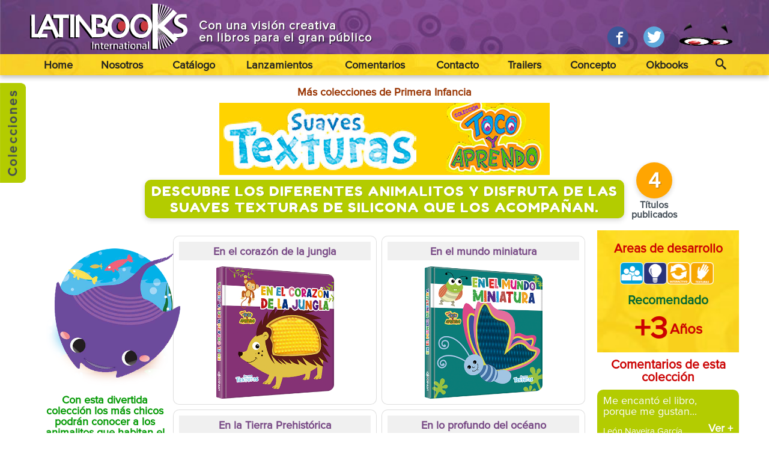

--- FILE ---
content_type: text/html; charset=utf-8
request_url: https://latinbooksint.com/coleccion/766/toco-y-aprendo-suaves-texturas
body_size: 60896
content:
<!DOCTYPE html>
<html xmlns='http://www.w3.org/1999/xhtml' xml:lang='en' lang='es'>
<head>
<link rel='shortcut icon' href='img/favicon.ico' />
<title>Editorial Latinbooks International</title>
<base href="/"/>
<meta http-equiv='content-type' content='text/html;charset=utf-8' />
<meta name='viewport' content='width=100%; initial-scale=1; maximum-scale=1; minimum-scale=1; user-scalable=no;' />
<meta name='Description' content='Editorial Latinbooks relacionada con la educación. Libros , libros para niños, diccionarios. Novelas gráficas.'>
<meta name='title' content='Editorial Latinbooks International'>
<meta http-equiv='title' content='Editorial Latinbooks International'>
<meta name='searchtitle' content='Editorial Latinbooks International'>
<meta name='keywords' content='Latinbooks, Ediciones, educacion, primaria, secundaria, libros, texto, manual, diccionarios,  editoriales, editorial, Uruguay, Argentina, alumnos, chicos, infantil, juvenil, maestros, docentes, profesores, lectura, escritura, matematicas, lengua, literatura, sociales, Internacional ingles, catalogo, novedades, castellano, escuela, colegio, formacion, com, ar, novela grafica, ultra 3d, libros en 3d '> 
<meta name='Language' content='Spanish'>
    <link rel="stylesheet" href="https://maxcdn.bootstrapcdn.com/font-awesome/4.4.0/css/font-awesome.min.css">
<link rel='stylesheet' href='css/animate.css' type='text/css' charset='utf-8' />
<link rel='stylesheet' href='css/style.css' type='text/css' charset='utf-8'/>
<link rel='stylesheet' href='css/carrito.css' type='text/css' charset='utf-8'/>
<link href='https://fonts.googleapis.com/css?family=Bangers|Fredoka+One' rel='stylesheet' type='text/css'>
<script src='js/jquery.min.js' type='text/javascript' charset='utf-8'></script>
<!-- links para explorer -->
<!--[if lt IE 9]>
<script src="http://css3-mediaqueries-js.googlecode.com/svn/trunk/css3-mediaqueries.js"></script>
<script src="http://html5shim.googlecode.com/svn/trunk/html5.js"></script>
<link rel="stylesheet" href="css/style-ie.css" type="text/css" charset="utf-8" />
<![endif]-->
<style>
/*p{font-family: 'Bangers', cursive;}*/
h3{font-family: 'Fredoka One', cursive;}
</style>
</head>

<body>
<div class='header'>
		<script>
	var loged_l = false;
	var base_url = "/";
	</script>
	
		<div id="mens_ie">
		Tu versión de explorer es muy vieja. Este sitio podría no visualizarse correctamente.
		<a href="javascript:void">Cerrar</a>
		</div>
	<div class='ancho_sitio'>
		<div id='logo'><a href='/'><img src='img/logo.png' alt='Latinbooks Internacional'></a></div>
		<h2>Con una visión creativa<br>en libros para el gran público</h2>
		
		<div id='ojos'><iframe id="iframe" src="animacion/ojos.html"></iframe></div>
<!--
		<div id='ojos'><img src='img/ojos.png' alt='Latinbooks Internacional'></div>
-->
		<div class='redes_head redes_pc'>
			<!-- <a href='https://www.facebook.com/latinbooks.international' target='_blank'><span class='icon-facebook'></span></a> -->
			<a href='https://www.facebook.com/Latinbooks/' target='_blank'><span class='icon-facebook'></span></a>
			<a href='https://twitter.com/Latinbooksint' target='_blank'><span class='icon-twitter'></span></a>
		</div>
	</div>
</div>
<div class='menu'>
	<div class='ancho_sitio'>
		<a href='javascript:void(0);' class='abre_menu btn_abrir'><span class='barra'></span><span class='barra'></span><span class='barra'></span></a>
		<div class='redes_head redes_mob'>
			<!--<a href='https://www.facebook.com/latinbooks.international'><span class='icon-facebook'></span></a>-->
			<a href='https://www.facebook.com/Latinbooks/'><span class='icon-facebook'></span></a>
			<a href='https://twitter.com/Latinbooksint'><span class='icon-twitter'></span></a>
		</div>
		<script>
function validacion(){
	nombre=$('#parte').val();
	if (nombre.length>2){
		return true;
	}
	else {
		$('#error_busq').html('Escriba mínimo 3 caracteres.');
		$('#error_busq').show();
		return false;
	}
}
</script>
<script>
var user = "Guest";
</script>
	<ul class='menu_pc mob'>
			<li ><a href=''>Home</a></li>
			<li ><a href='/editorial-latinbooks'>Nosotros</a></li>
			<li ><a href='javascript:void(0);'>Catálogo</a>
				<ul class='sub_ul'>
										<li><a href="/colecciones?cod=25">Narrativa infantil / juvenil</a></li>
										<li><a href="/colecciones?cod=27">Diseño y manualidades</a></li>
										<li><a href="/colecciones?cod=28">Primeras Lecturas</a></li>
										<li><a href="/colecciones?cod=29">Comunicaciones</a></li>
										<li><a href="/colecciones?cod=1">Primera Infancia</a></li>
										<li><a href="/colecciones?cod=12">Obras Promocionales</a></li>
										<li><a href="/colecciones?cod=13">Libros de actividades</a></li>
										<li><a href="/colecciones?cod=14">Diccionarios</a></li>
										<li><a href="/colecciones?cod=15">Obras formativas</a></li>
										<li><a href="/colecciones?cod=16">Novelas Gráficas</a></li>
										<li><a href="/colecciones?cod=3">Presentaciones Especiales</a></li>
										<li><a href="/colecciones?cod=4">Obras de interés general</a></li>
									</ul>
			</li>
			<li ><a href='/lanzamientos'>Lanzamientos</a></li>
			<li ><a href='/comentarios'>Comentarios</a></li>
			<li ><a href='/contacto'>Contacto</a></li>
			<li ><a href='/trailers'>Trailers</a></li>
			<li><a href='concepto/' target='_blank'>Concepto</a></li>
			<li><a href='okbooks/' target='_blank'>Okbooks</a></li>
			<li class='cont_busqueda'><a href='javascript:void(0);' title='Buscar obras o colecciones' id='buscar'><span class='icon-search'></span></a>
				<div class='cont_busq'>
					<form id='form_busqueda' action='resultado' method='get' onSubmit="return validacion();">
						<input type='text' class='busqueda' placeholder='Parte del nombre' name='parte' id='parte'>
						<input type='submit' name='Submit' value='buscar' class='link'>  
					</form>
					<div id='error_busq'></div>
				</div>
			</li>
					</ul>
		
	</div>
</div>
<div class="cont_carrito">
	<div class="carrito" id="carrito">
		<i class="fa fa-fw fa-remove closeCart" onclick="ocultarCarrito();"></i>
		<div class="estado_select" id="tit_mod_carr"></div>
		<div class="detalle_carrito"></div>
		<div id="form_login"></div>
	</div>
</div>
<div class="log_req"><i class="fa fa-fw fa-remove closeCart" onclick="ocultarMje();"></i>Necesita estar logueado para agregar productos a su carrito</div>
<section class='alto_sitio' id='bg1'>
  <div class='cont_menu_vert'>
	<div class='menu_vert'>
				<div class='mi_acordion'>
			<p>Narrativa infantil / juvenil</p>
			<div class='cont_aco'>
								<a href='aventuras-en-el-hotel-sabueso' target='_blank'>Aventuras en el Hotel Sabueso</a>
											<a href='cracks-del-futbol' target='_blank'>Cracks del futbol</a>
											<a href='hocus-pocus-hotel' target='_blank'>Hocus Pocus Hotel</a>
											<a href='kylie-jean' target='_blank'>Kylie Jean</a>
											<a href='los-disenos-de-chloe' target='_blank'>Los diseños de Chloe</a>
											<a href='pesadillas' target='_blank'>Pesadillas</a>
											<a href='ravens-pass-donde-habita-el-misterio' target='_blank'>Ravens Pass  - Donde habita el misterio</a>
											<a href='reino-de-sirenas' target='_blank'>Reino de Sirenas</a>
											<a href='rolling-thunders' target='_blank'>Rolling Thunders</a>
											<a href='troll-hunters-cazadores-de-trolls' target='_blank'>Troll Hunters - Cazadores de Trolls</a>
											<a href='zeke-meeks' target='_blank'>Zeke Meeks</a>
								</div>
		</div>	
				<div class='mi_acordion'>
			<p>Diseño y manualidades</p>
			<div class='cont_aco'>
								<a href='/coleccion/639/fashion-stars'>Fashion Stars</a>
								</div>
		</div>	
				<div class='mi_acordion'>
			<p>Primeras Lecturas</p>
			<div class='cont_aco'>
								<a href='/coleccion/823/cometa-brillante-serie-creciendo'>Cometa brillante - Serie Creciendo</a>
											<a href='/coleccion/822/cometa-brillante-serie-nido'>Cometa brillante - Serie Nido</a>
											<a href='/coleccion/961/tesoro-del-corazon'>Tesoro del corazón</a>
								</div>
		</div>	
				<div class='mi_acordion'>
			<p>Comunicaciones</p>
			<div class='cont_aco'>
					</div>
		</div>	
				<div class='mi_acordion'>
			<p>Primera Infancia</p>
			<div class='cont_aco'>
								<a href='/coleccion/865/-corazon-de-felpa-serie-colores'> Corazón de Felpa - serie Colores</a>
											<a href='/coleccion/691/10-cuentos-en-uno'>10 cuentos en uno</a>
											<a href='/coleccion/554/100-palabras'>100 Palabras</a>
											<a href='/coleccion/774/a-ver-a-ver-'>A ver, a ver... </a>
											<a href='/coleccion/926/a-moverse'>¡A moverse!</a>
											<a href='/coleccion/939/cucu'>¡Cucú!</a>
											<a href='/coleccion/851/hora-de-comer'>¡Hora de comer!</a>
											<a href='/coleccion/732/splash'>¡Splash!</a>
											<a href='/coleccion/435/ya-soy-grande'>¡Ya soy grande!</a>
											<a href='/coleccion/704/como-se-dice'>¿Cómo se dice?</a>
											<a href='/coleccion/838/como-suena-libro-sonoro'>¿Cómo suena...? - Libro sonoro</a>
											<a href='/coleccion/657/donde-esta'>¿Dónde está?</a>
											<a href='/coleccion/951/de-quien-es-esta-nariz'>¿De quién es esta nariz?</a>
											<a href='/coleccion/825/estas-ahi'>¿Estás ahí?</a>
											<a href='/coleccion/795/que-hora-es'>¿Qué hora es?</a>
											<a href='/coleccion/847/quien-esta-ahi'>¿Quién está ahí?</a>
											<a href='/coleccion/853/quien-esta-ahi'>¿Quién está ahi?</a>
											<a href='/coleccion/648/quien-soy'>¿Quién soy?</a>
											<a href='/coleccion/832/quien-soy-texturas'>¿Quién soy? Texturas</a>
											<a href='/coleccion/685/actijuegos-en-familia'>Actijuegos en familia</a>
											<a href='/coleccion/681/aeroplanos-de-papel'>Aeroplanos de papel</a>
											<a href='/coleccion/843/al-agua-pato'>Al agua pato</a>
											<a href='/coleccion/867/alitas-de-carton'>Alitas de cartón</a>
											<a href='/coleccion/658/alla-voy'>Allá voy</a>
											<a href='/coleccion/661/amigos-del-agua'>Amigos del agua</a>
											<a href='/coleccion/989/amigos-por-siempre'>Amigos por siempre</a>
											<a href='/coleccion/452/amiguitos'>AMIGUITOS</a>
											<a href='/coleccion/638/amiguitos-para-abrazar'>Amiguitos para abrazar</a>
											<a href='/coleccion/465/animaditos'>ANIMADITOS</a>
											<a href='/coleccion/767/animales-ruidosos'>Animales Ruidosos</a>
											<a href='/coleccion/602/animalitos'>Animalitos</a>
											<a href='/coleccion/614/animalitos-para-abrazar'>Animalitos para abrazar</a>
											<a href='/coleccion/348/aprendamos-a-dibujar'>Aprendamos a Dibujar...</a>
											<a href='/coleccion/345/aprendamos-juntos'>Aprendamos Juntos</a>
											<a href='/coleccion/677/aprendamos-juntos-descubriendo'>Aprendamos juntos - Descubriendo</a>
											<a href='/coleccion/619/aprendamos-juntos-el-mundo-animal'>Aprendamos juntos - El mundo animal</a>
											<a href='/coleccion/616/aprendamos-juntos-a-escribir'>Aprendamos juntos a Escribir</a>
											<a href='/coleccion/456/aprende-los-colores'>APRENDE LOS COLORES</a>
											<a href='/coleccion/687/aprendo-jugando'>Aprendo jugando</a>
											<a href='/coleccion/931/aquacolores'>AQUACOLORES</a>
											<a href='/coleccion/439/aqualibros'>Aqualibros</a>
											<a href='/coleccion/663/aqualibros-animaladas'>Aqualibros - Animaladas</a>
											<a href='/coleccion/904/aqualibros-burbujitas'>Aqualibros - Burbujitas</a>
											<a href='/coleccion/759/aqualibros-colores-sorpresa'>Aqualibros - Colores Sorpresa</a>
											<a href='/coleccion/706/aqualibros-entre-burbujas'>Aqualibros - Entre burbujas</a>
											<a href='/coleccion/782/aqualibros-gotas-magicas'>Aqualibros - Gotas Mágicas</a>
											<a href='/coleccion/794/aqualibros-pompas-de-jabon'>Aqualibros - Pompas de jabón</a>
											<a href='/coleccion/628/aqualibros-botecitos'>Aqualibros Botecitos</a>
											<a href='/coleccion/584/aqualibros-colores-magicos'>Aqualibros Colores mágicos</a>
											<a href='/coleccion/497/aqualibros-gotitas'>Aqualibros Gotitas</a>
											<a href='/coleccion/461/aqualibros-princesitas'>Aqualibros Princesitas</a>
											<a href='/coleccion/590/arma-cuentos'>Arma-Cuentos</a>
											<a href='/coleccion/543/aventuras-animales'>Aventuras animales</a>
											<a href='/coleccion/488/aventuritas'>Aventuritas</a>
											<a href='/coleccion/352/bocotas'>Bocotas</a>
											<a href='/coleccion/682/brazaletes-de-la-amistad'>Brazaletes de la amistad</a>
											<a href='/coleccion/721/busca-encuentra-marca'>Busca, Encuentra, Marca</a>
											<a href='/coleccion/589/busco-a-mis-amigos'>Busco a mis amigos</a>
											<a href='/coleccion/623/canciones-del-jardin'>Canciones del jardín</a>
											<a href='/coleccion/765/canciones-del-jardin-serie-arrorro'>Canciones del jardín - Serie Arrorró</a>
											<a href='/coleccion/800/carinozoos'>CariñoZoos</a>
											<a href='/coleccion/502/caricias'>Caricias</a>
											<a href='/coleccion/494/carrusel'>Carrusel</a>
											<a href='/coleccion/709/carrusel-cuentos-clasicos'>Carrusel - Cuentos clásicos</a>
											<a href='/coleccion/742/cascabel'>Cascabel</a>
											<a href='/coleccion/735/ciudad-laberinto'>Ciudad Laberinto</a>
											<a href='/coleccion/925/clasipop'>CLASIPOP</a>
											<a href='/coleccion/873/coleccion-calma'>Colección Calma</a>
											<a href='/coleccion/890/coleccion-cuento-hasta-10'>Colección CUENTO HASTA 10</a>
											<a href='/coleccion/889/coleccion-deslizadores'>colección DESLIZADORES</a>
											<a href='/coleccion/897/coleccion-laberinticos'>Colección Laberínticos</a>
											<a href='/coleccion/898/coleccion-mi-asombroso-libro'>Colección Mi Asombroso Libro</a>
											<a href='/coleccion/839/coleccion-plumitas'>Colección Plumitas</a>
											<a href='/coleccion/899/coleccion-pop-up'>Colección Pop Up</a>
											<a href='/coleccion/876/coleccion-rimas-de-felpa'>Colección Rimas de Felpa</a>
											<a href='/coleccion/903/coleccion-suaves-sonidos'>Colección SUAVES SONIDOS</a>
											<a href='/coleccion/875/coleccion-suenos-brillantes'>Colección Sueños brillantes</a>
											<a href='/coleccion/826/coleccion-versus'>Colección Versus</a>
											<a href='/coleccion/836/colores-escondidos'>Colores escondidos</a>
											<a href='/coleccion/828/corazon-de-carton'>Corazón de cartón</a>
											<a href='/coleccion/921/corazon-de-felpa-formitas'>Corazón de Felpa - Formitas</a>
											<a href='/coleccion/553/corazoncitos'>Corazoncitos</a>
											<a href='/coleccion/500/cuentos-con-peluches'>Cuentos con peluches</a>
											<a href='/coleccion/620/cuentos-con-relieve'>Cuentos con relieve</a>
											<a href='/coleccion/645/cuentos-con-texturas'>Cuentos con texturas</a>
											<a href='/coleccion/340/cuentos-para-abrazar'>Cuentos para Abrazar</a>
											<a href='/coleccion/347/cuentos-viajeros'>Cuentos Viajeros</a>
											<a href='/coleccion/637/de-visita'>De visita</a>
											<a href='/coleccion/436/descubriendo'>Descubriendo</a>
											<a href='/coleccion/856/despliega-y-descubre'>Despliega y descubre</a>
											<a href='/coleccion/813/destellos-fantasticos'>Destellos fantásticos</a>
											<a href='/coleccion/768/destellos-sorpresa'>Destellos sorpresa</a>
											<a href='/coleccion/552/dibujo-y-descubro'>Dibujo  y descubro</a>
											<a href='/coleccion/607/diverti-kit'>Diverti-Kit</a>
											<a href='/coleccion/641/diverti-zoo-3d'>Diverti-zoo 3D</a>
											<a href='/coleccion/491/divertipops-'>DIVERTIPOPS +</a>
											<a href='/coleccion/544/educa-rimas'>Educa-Rimas</a>
											<a href='/coleccion/585/el-armario-de-los-suenos'>El armario de los sueños</a>
											<a href='/coleccion/798/en-marcha'>En marcha</a>
											<a href='/coleccion/852/escalera-de-colores'>Escalera de colores</a>
											<a href='/coleccion/660/escondidos'>Escondidos</a>
											<a href='/coleccion/723/escondidos-en-la-jungla'>Escondidos en la Jungla</a>
											<a href='/coleccion/927/escucho-mi-mundo'>Escucho mi mundo</a>
											<a href='estrella-fugaz-abrazos' target='_blank'>Estrella fugaz - Abrazos</a>
											<a href='estrella-fugaz-creciendo' target='_blank'>Estrella fugaz - Creciendo</a>
											<a href='estrella-fugaz-interactivos' target='_blank'>Estrella fugaz - Interactivos</a>
											<a href='/coleccion/422/exploro-y-aprendo'>Exploro y aprendo</a>
											<a href='/coleccion/730/fabu-pop-3d'>Fabu-Pop 3D</a>
											<a href='/coleccion/684/felpitas'>Felpitas</a>
											<a href='/coleccion/712/fiesta-en-la-jungla-paginas-de-algodon'>Fiesta en la Jungla  - Páginas de algodón</a>
											<a href='/coleccion/559/funny-pops'>Funny-Pops</a>
											<a href='/coleccion/914/gotas-de-color'>Gotas de color</a>
											<a href='/coleccion/908/grandes-amigos'>Grandes amigos</a>
											<a href='/coleccion/868/hacen-asi'>Hacen así</a>
											<a href='/coleccion/669/historias-de-animales'>Historias de animales</a>
											<a href='/coleccion/916/historias-para-sentir'>Historias para sentir</a>
											<a href='/coleccion/773/huellitas'>Huellitas</a>
											<a href='/coleccion/930/huellitas-de-colores'>Huellitas de colores</a>
											<a href='/coleccion/458/ingles-divertido'>Inglés Divertido</a>
											<a href='/coleccion/574/jardin-de-nubes'>Jardín de Nubes</a>
											<a href='/coleccion/617/jugando-con-los-animales'>Jugando con los animales</a>
											<a href='/coleccion/724/kinder-zoo'>Kinder Zoo</a>
											<a href='/coleccion/747/kinderpedia'>Kinderpedia</a>
											<a href='/coleccion/346/libro-brillante'>Libro Brillante</a>
											<a href='/coleccion/596/libro-brillante-cuentos-de-siempre'>Libro Brillante - Cuentos de siempre</a>
											<a href='/coleccion/883/libro-sensorial'>Libro Sensorial</a>
											<a href='/coleccion/496/libro-sonoro-serie-audicuentos'>Libro Sonoro serie: Audicuentos</a>
											<a href='/coleccion/434/libro-sonoro-serie-sirenas'>Libro Sonoro serie: Sirenas</a>
											<a href='/coleccion/454/libro-sonoro-serie-zoonidos'>Libro Sonoro serie: Zoonidos</a>
											<a href='/coleccion/351/libros-para-contar'>Libros para contar</a>
											<a href='/coleccion/713/lolo-en-la-granja-paginas-de-algodon'>Lolo en la granja - Páginas de algodón</a>
											<a href='/coleccion/341/los-animales-que-mas-quiero'>Los animales que más quiero</a>
											<a href='/coleccion/869/luciernagas'>Luciérnagas</a>
											<a href='/coleccion/720/luna-azul-creciendo'>Luna azul - Creciendo</a>
											<a href='/coleccion/744/luna-azul-serie-abrazos'>Luna azul - Serie Abrazos</a>
											<a href='/coleccion/743/luna-azul-serie-alma'>Luna azul- Serie Alma</a>
											<a href='/coleccion/653/luna-azul-ternura'>Luna azul: Ternura</a>
											<a href='/coleccion/786/luz-magica'>Luz mágica</a>
											<a href='/coleccion/503/magicos-suenos'>Mágicos sueños</a>
											<a href='/coleccion/842/magia-al-agua'>Magia al agua</a>
											<a href='/coleccion/910/magipalabras'>MagiPalabras</a>
											<a href='/coleccion/670/magneticos'>Magnéticos</a>
											<a href='/coleccion/679/maxi-escenarios'>Maxi Escenarios</a>
											<a href='/coleccion/829/mega-pegatinas-divertidas'>Mega Pegatinas Divertidas</a>
											<a href='/coleccion/642/megasonidos-magicos'>Megasonidos Mágicos</a>
											<a href='/coleccion/603/mi-bestiario'>Mi bestiario</a>
											<a href='/coleccion/597/mi-casita'>Mi casita</a>
											<a href='/coleccion/666/mi-dia'>Mi día</a>
											<a href='/coleccion/598/mi-libro-almohadita'>Mi libro almohadita</a>
											<a href='/coleccion/990/mi-mantita'>Mi mantita</a>
											<a href='/coleccion/549/mi-mundo-animal'>Mi mundo animal</a>
											<a href='/coleccion/490/mi-pequena-biblioteca-cuentos-de-siempre'>Mi Pequeña Biblioteca: Cuentos de Siempre</a>
											<a href='/coleccion/489/mi-pequena-biblioteca-primeras-palabras'>Mi Pequeña Biblioteca: Primeras Palabras</a>
											<a href='/coleccion/880/mi-primer-abaco'>Mi primer ábaco</a>
											<a href='/coleccion/935/mi-primer-cuento-pop-up'>Mi primer cuento Pop Up</a>
											<a href='/coleccion/467/mi-primera-enciclopedia-visual'>Mi Primera Enciclopedia Visual</a>
											<a href='/coleccion/796/mimitos'>Mimitos</a>
											<a href='/coleccion/621/mini-ventanitas'>Mini ventanitas</a>
											<a href='/coleccion/912/minifelpas'>MINIFELPAS</a>
											<a href='/coleccion/937/minigenios'>Minigenios</a>
											<a href='/coleccion/861/minimundos'>Minimundos</a>
											<a href='/coleccion/862/minimundos-serie-vehiculos'>Minimundos - Serie Vehículos</a>
											<a href='/coleccion/499/mis-mejores-amigos'>Mis mejores amigos</a>
											<a href='/coleccion/624/mis-pequenos-amigos'>Mis pequeños amigos</a>
											<a href='/coleccion/662/mis-primeros'>Mis primeros</a>
											<a href='/coleccion/583/mis-primeros-pasos'>Mis primeros pasos</a>
											<a href='/coleccion/711/monerias-paginas-de-algodon'>Monerías - Páginas de algodón</a>
											<a href='/coleccion/761/movedizos'>Movedizos</a>
											<a href='/coleccion/487/movilibros'>Movilibros</a>
											<a href='/coleccion/906/muevo-y-descubro'>MUEVO Y DESCUBRO</a>
											<a href='/coleccion/736/mundo-encantado'>Mundo encantado</a>
											<a href='/coleccion/801/mundo-pop-up'>Mundo Pop-Up</a>
											<a href='/coleccion/697/ojazos'>Ojazos</a>
											<a href='/coleccion/854/ojitos'>Ojitos</a>
											<a href='/coleccion/858/ojos-curiosos'>Ojos curiosos</a>
											<a href='/coleccion/449/ojos-locos'>OJOS LOCOS</a>
											<a href='/coleccion/632/ojos-locos-3d'>Ojos locos 3D</a>
											<a href='/coleccion/745/ojos-saltarines'>Ojos saltarines</a>
											<a href='/coleccion/923/oruguitas'>Oruguitas</a>
											<a href='/coleccion/932/paisajes-sonoros'>Paisajes sonoros</a>
											<a href='/coleccion/884/paleta-de-sonidos-metropolis'>Paleta de sonidos Metrópolis</a>
											<a href='/coleccion/694/pasito-a-paso'>Pasito a paso</a>
											<a href='/coleccion/848/peque-puzzle'>Peque-Puzzle</a>
											<a href='/coleccion/715/pequenos-exploradores'>Pequeños exploradores</a>
											<a href='/coleccion/764/pequenos-principiantes-adivina-adivinador'>Pequeños principiantes - Adivina Adivinador</a>
											<a href='/coleccion/762/pequenos-principiantes-mi-mundo-de-carton'>Pequeños principiantes - MI mundo de cartón</a>
											<a href='/coleccion/431/pequecuentos'>Pequecuentos</a>
											<a href='/coleccion/741/piedra-libre'>Piedra libre</a>
											<a href='/coleccion/919/pieza-a-pieza'>Pieza a pieza</a>
											<a href='/coleccion/938/piezas-y-patitas'>Piezas y patitas</a>
											<a href='/coleccion/818/pop-it'>POP IT</a>
											<a href='/coleccion/814/prohibido-no-tocar'>Prohibido no tocar</a>
											<a href='/coleccion/758/puedo-solito-anudados'>Puedo solito - Anudados</a>
											<a href='/coleccion/659/puzzle-aventuras-animalitos'>Puzzle Aventuras Animalitos</a>
											<a href='/coleccion/495/puzzleaventuras'>Puzzleaventuras</a>
											<a href='/coleccion/784/quiero-aprender'>Quiero aprender</a>
											<a href='/coleccion/991/rayito-de-sol'>Rayito de sol</a>
											<a href='/coleccion/777/risas-saltarinas'>Risas Saltarinas</a>
											<a href='/coleccion/738/risitas'>Risitas</a>
											<a href='/coleccion/634/ruidosos'>Ruidosos</a>
											<a href='/coleccion/731/sonidos-alegres'>Sonidos alegres</a>
											<a href='/coleccion/940/sonidos-de-la-naturaleza'>Sonidos de la naturaleza</a>
											<a href='/coleccion/907/sonidos-de-papel'>Sonidos de Papel</a>
											<a href='/coleccion/779/sonidos-escondidos'>Sonidos escondidos</a>
											<a href='/coleccion/905/sonidos-y-texturas-muchas-aventuras'>SONIDOS Y TEXTURAS, MUCHAS AVENTURAS</a>
											<a href='/coleccion/846/suavecines'>Suavecines</a>
											<a href='/coleccion/498/suavecitos'>Suavecitos</a>
											<a href='/coleccion/797/suavemundo'>Suavemundo</a>
											<a href='/coleccion/594/super-puzzle-aventuras'>Super Puzzle aventuras</a>
											<a href='/coleccion/824/superlistos'>Superlistos</a>
											<a href='/coleccion/857/supersuaves'>Supersuaves</a>
											<a href='/coleccion/863/texturitas'>Texturitas</a>
											<a href='/coleccion/539/titiridedos'>TITIRIDEDOS</a>
											<a href='/coleccion/350/toco-y-aprendo'>Toco y Aprendo</a>
											<a href='/coleccion/754/toco-y-aprendo-diversion'>Toco y aprendo - Diversión</a>
											<a href='/coleccion/766/toco-y-aprendo-suaves-texturas'>Toco y aprendo - Suaves texturas</a>
											<a href='/coleccion/493/troquelados-serie-animales'>TROQUELADOS serie: Animales</a>
											<a href='/coleccion/546/troquelados-serie-animalitos-bebes-i'>TROQUELADOS serie: Animalitos bebés I</a>
											<a href='/coleccion/547/troquelados-serie-animalitos-bebes-ii'>TROQUELADOS serie: Animalitos bebés II</a>
											<a href='/coleccion/492/troquelados-serie-transportes'>TROQUELADOS serie: Transportes</a>
											<a href='/coleccion/855/un-libro-para-tocar-y-sentir'>Un libro para tocar y sentir</a>
											<a href='/coleccion/349/vamos-a-pasear'>Vamos a pasear</a>
											<a href='/coleccion/501/ventanitas'>Ventanitas</a>
											<a href='/coleccion/859/ventanitas-sorpresa'>Ventanitas sorpresa</a>
											<a href='/coleccion/737/veo-veo'>veo veo</a>
											<a href='/coleccion/671/viajes-para-aprender'>Viajes para aprender</a>
											<a href='/coleccion/457/yo-coloreo'>Yo Coloreo</a>
											<a href='/coleccion/799/zoocuentos'>ZooCuentos</a>
											<a href='/coleccion/976/zooonajeros'>Zooonajeros</a>
								</div>
		</div>	
				<div class='mi_acordion'>
			<p>Obras Promocionales</p>
			<div class='cont_aco'>
								<a href='/coleccion/605/365'>365</a>
											<a href='/coleccion/850/a-todo-color'>A todo color</a>
											<a href='/coleccion/560/yo-aprendo'>¡Yo aprendo!</a>
											<a href='/coleccion/1/animales-alegres-y-amigos'>Animales alegres y amigos</a>
											<a href='/coleccion/575/animales-en-accion-para-colorear'>Animales en Acción ¡Para colorear!</a>
											<a href='/coleccion/464/animalitos-para-armar'>Animalitos Para Armar</a>
											<a href='/coleccion/640/aprende-a-dibujar-paso-a-paso'>Aprende a dibujar - paso a paso</a>
											<a href='/coleccion/565/aprendo-con-stickers'>Aprendo con stickers</a>
											<a href='/coleccion/517/arcoiris-de-juegos-fiesta-fantastica'>Arcoíris de juegos - Fiesta fantástica</a>
											<a href='/coleccion/518/arcoiris-de-juegos-princesas-encantadoras'>Arcoíris de juegos - Princesas encantadoras</a>
											<a href='/coleccion/918/atrapa-colores'>Atrapa colores</a>
											<a href='/coleccion/872/coleccion-matemagicas'>Colección Matemágicas</a>
											<a href='/coleccion/810/coleccion-super-recreo-punto-a-punto-kids'>Colección Super recreo - Punto a punto kids</a>
											<a href='/coleccion/463/colores-brillantes'>Colores Brillantes</a>
											<a href='/coleccion/725/colorines'>Colorines</a>
											<a href='/coleccion/6/cuentilandia'>Cuentilandia</a>
											<a href='/coleccion/27/cuentos-de-ayer-para-ninos-de-hoy'>Cuentos de ayer para niños de hoy</a>
											<a href='/coleccion/692/cuentos-de-hadas-de-andersen'>Cuentos de hadas de Andersen</a>
											<a href='/coleccion/622/cuentos-de-hadas-de-los-hermanos-grimm'>Cuentos de Hadas de los Hermanos Grimm</a>
											<a href='/coleccion/355/cuentos-encantados'>Cuentos Encantados</a>
											<a href='/coleccion/28/fabulas-de-ayer-para-ninos-de-hoy'>Fábulas de ayer para niños de hoy</a>
											<a href='/coleccion/7/fabulandia'>Fabulandia</a>
											<a href='/coleccion/837/fashion-stars-serie-mundo-moda'>Fashion Stars - Serie Mundo Moda</a>
											<a href='/coleccion/676/identikit'>Identikit</a>
											<a href='/coleccion/582/ingeniozoos'>IngenioZOOs</a>
											<a href='/coleccion/591/juegos-y-colores'>Juegos y colores</a>
											<a href='/coleccion/775/jugando-con-la-historia-pequenos-genios'>Jugando con la Historia - Pequeños Genios</a>
											<a href='/coleccion/49/las-parabolas-de-jesus'>Las Parábolas de Jesús</a>
											<a href='/coleccion/354/leo-y-me-divierto'>Leo y me divierto</a>
											<a href='/coleccion/714/maxi-bloc'>Maxi Bloc</a>
											<a href='/coleccion/722/mega-colores'>Mega colores</a>
											<a href='/coleccion/558/mi-maletin-de-colores-'>Mi maletín de colores         </a>
											<a href='/coleccion/703/mis-dulces-suenos'>Mis Dulces Sueños</a>
											<a href='/coleccion/2/mis-mascotas-y-animales-preferidos'>Mis mascotas y animales preferidos</a>
											<a href='/coleccion/356/mis-primeros-cuentos'>Mis primeros cuentos</a>
											<a href='/coleccion/678/mis-primeros-trazos'>Mis primeros trazos</a>
											<a href='/coleccion/5/mundicuentos'>Mundicuentos</a>
											<a href='/coleccion/557/mundo-fantastico'>Mundo Fantástico</a>
											<a href='concepto/obras.php?cod=812' target='_blank'>Mundo Pets - Colorlandia</a>
											<a href='/coleccion/748/mundo-stickers'>Mundo Stickers</a>
											<a href='/coleccion/788/pecosos'>Pecosos</a>
											<a href='/coleccion/811/pegatinas-divertidas'>Pegatinas Divertidas</a>
											<a href='/coleccion/433/pego-y-leo'>Pego y leo</a>
											<a href='/coleccion/785/peques-club-de-genios'>Peques, Club de Genios</a>
											<a href='/coleccion/804/pixel-arte'>Pixel-Arte</a>
											<a href='/coleccion/618/relatos-de-la-biblia'>Relatos de la Biblia</a>
											<a href='/coleccion/542/super-amigas'>Súper amigas</a>
											<a href='/coleccion/920/stickers-club'>Stickers Club</a>
											<a href='/coleccion/751/super-pinta-y-pega'>Super Pinta y Pega</a>
											<a href='/coleccion/613/super-recreo-de-actividades'>Super recreo de actividades</a>
											<a href='/coleccion/516/un-mundo-de-colores'>UN MUNDO DE COLORES</a>
											<a href='/coleccion/809/valijita-divertida'>Valijita Divertida</a>
											<a href='/coleccion/423/vestidos-para-la-aventura'>Vestidos para la aventura</a>
											<a href='/coleccion/564/viajes-de-sol'>Viajes de Sol</a>
											<a href='/coleccion/789/zona-color'>Zona Color</a>
								</div>
		</div>	
				<div class='mi_acordion'>
			<p>Libros de actividades</p>
			<div class='cont_aco'>
								<a href='/coleccion/360/aprendo-a-escribir'>Aprendo a escribir</a>
											<a href='/coleccion/365/brillos'>Brillos</a>
											<a href='/coleccion/698/busca-encuentra-y-colorea'>Busca, encuentra y colorea</a>
											<a href='/coleccion/896/coleccion-a-jugar'>Colección ¡A jugar!</a>
											<a href='/coleccion/902/coleccion-colores-infinitos'>Colección COLORES INFINITOS</a>
											<a href='/coleccion/8/coloreando'>Coloreando</a>
											<a href='concepto/obras.php?cod=840' target='_blank'>Desafíos mentales pocket</a>
											<a href='/coleccion/791/entrenamente'>Entrenamente</a>
											<a href='/coleccion/450/escenarios'>ESCENARIOS</a>
											<a href='/coleccion/367/exploradores-de-la-jungla'>Exploradores de la jungla</a>
											<a href='/coleccion/922/genios-en-accion'>Genios en acción</a>
											<a href='/coleccion/9/ilumina-iluminador'>Ilumina Iluminador</a>
											<a href='/coleccion/647/matematica-divertida'>Matemática divertida</a>
											<a href='/coleccion/455/mi-bloc-de-juegos'>Mi Bloc de Juegos</a>
											<a href='/coleccion/998/mi-primer-libro-de-colorear-y-escribir'>Mi primer libro de colorear y escribir</a>
											<a href='concepto/obras.php?cod=929' target='_blank'>Mi primera tablet</a>
											<a href='/coleccion/364/pego-y-coloreo'>Pego y coloreo</a>
											<a href='/coleccion/366/pego-escribo-y-aprendo'>Pego, escribo y aprendo</a>
											<a href='/coleccion/10/pequenos-iluminadores'>Pequeños iluminadores</a>
											<a href='/coleccion/359/pequenos-ingeniosos'>Pequeños ingeniosos</a>
											<a href='/coleccion/833/pequenos-ingeniosos-101-juegos'>Pequeños ingeniosos 101 juegos</a>
											<a href='/coleccion/362/pinceladas'>Pinceladas</a>
											<a href='/coleccion/440/pinto-mi-mundo'>Pinto mi mundo</a>
											<a href='/coleccion/363/princesa-con-stickers'>Princesa con stickers</a>
											<a href='/coleccion/629/un-monton-de-juegos'>Un montón de juegos</a>
								</div>
		</div>	
				<div class='mi_acordion'>
			<p>Diccionarios</p>
			<div class='cont_aco'>
								<a href='/coleccion/373/diccionarios-escolares'>Diccionarios escolares</a>
											<a href='/coleccion/37/diccionarios-magister'>Diccionarios Magister</a>
											<a href='/coleccion/374/magister-color'>Magister color</a>
											<a href='/coleccion/375/multiconsulta'>Multiconsulta</a>
											<a href='/coleccion/38/multidiccionarios'>Multidiccionarios</a>
								</div>
		</div>	
				<div class='mi_acordion'>
			<p>Obras formativas</p>
			<div class='cont_aco'>
								<a href='/coleccion/945/mision-aventura'>¡Misión Aventura!</a>
											<a href='/coleccion/385/por-que-historias-de-animales'>¿Por qué? Historias de animales</a>
											<a href='/coleccion/383/aguacuentos'>Aguacuentos</a>
											<a href='/coleccion/427/amigos-especiales'>Amigos Especiales</a>
											<a href='/coleccion/983/aventuras-de-la-naturaleza'>Aventuras de la naturaleza</a>
											<a href='/coleccion/776/ciencia-loca-y-divertida-pequenos-genios'>Ciencia loca y divertida - Pequeños Genios</a>
											<a href='concepto/obras.php?cod=760' target='_blank'>Coding - Programando con Scratch</a>
											<a href='/coleccion/878/coleccion-no-aprendas'>Colección No aprendas</a>
											<a href='/coleccion/561/corazon-de-princesa'>Corazón de princesa</a>
											<a href='/coleccion/432/descubro-mi-mundo-en-3d'>Descubro mi mundo en 3D</a>
											<a href='/coleccion/572/dinosaurios-pop-up-3d'>Dinosaurios Pop-Up 3D</a>
											<a href='/coleccion/381/diversion-con-el-lenguaje'>Diversión con el lenguaje</a>
											<a href='/coleccion/380/diversion-con-la-matematica'>Diversión con la matemática</a>
											<a href='/coleccion/382/ecocuentos'>Ecocuentos</a>
											<a href='/coleccion/448/escuela-de-cachorritos'>Escuela de Cachorritos</a>
											<a href='/coleccion/386/historias-con-dos-finales'>Historias con dos finales</a>
											<a href='/coleccion/746/historias-de-la-naturaleza'>HIstorias de la naturaleza</a>
											<a href='/coleccion/793/historias-de-la-naturaleza-serie-eco'>HIstorias de la naturaleza - Serie Eco</a>
											<a href='/coleccion/31/info-laminas'>Info-Láminas</a>
											<a href='/coleccion/378/infolaminas-junior'>Infolaminas Junior</a>
											<a href='concepto/obras.php?cod=960' target='_blank'>LA SAGRADA BIBLIA: Antiguo y Nuevo Testamento</a>
											<a href='/coleccion/425/libro-con-stickers'>Libro con stickers</a>
											<a href='/coleccion/379/moneditas-del-alma'>Moneditas del alma</a>
											<a href='concepto/obras.php?cod=959' target='_blank'>Otaku!</a>
											<a href='/coleccion/979/palabras-para-llevar'>Palabras para llevar</a>
											<a href='/coleccion/808/supernova'>Supernova...</a>
											<a href='/coleccion/25/valores-y-actitudes'>Valores y Actitudes</a>
											<a href='/coleccion/601/vamos-de-paseo'>Vamos de paseo</a>
								</div>
		</div>	
				<div class='mi_acordion'>
			<p>Novelas Gráficas</p>
			<div class='cont_aco'>
								<a href='assassins-creed' target='_blank'>Assassin´s creed</a>
											<a href='el-escorpion' target='_blank'>El Escorpión</a>
											<a href='millenium' target='_blank'>Millenium</a>
											<a href='/coleccion/389/novelas-graficas'>Novelas Gráficas</a>
											<a href='novelas-graficas-mas' target='_blank'>Novelas Gráficas +</a>
											<a href='novelas-graficas-bios' target='_blank'>Novelas Gráficas Bios</a>
											<a href='/coleccion/390/novelas-graficas-mitologia'>Novelas Gráficas: Mitología</a>
											<a href='rabbids-los-conejos-cretinos' target='_blank'>Rabbids, los conejos cretinos</a>
											<a href='vampiros-sabre-noir' target='_blank'>Vampiros - Sabre Noir</a>
											<a href='watch-dogs' target='_blank'>Watch Dogs</a>
								</div>
		</div>	
				<div class='mi_acordion'>
			<p>Presentaciones Especiales</p>
			<div class='cont_aco'>
								<a href='/coleccion/707/50-fabulas-y-cuentos'>50 fábulas y cuentos</a>
											<a href='/coleccion/708/500-palabras-los-cuentos-de-siempre'>500 palabras - Los cuentos de siempre</a>
											<a href='/coleccion/702/donde-estan'>¿Dónde están?</a>
											<a href='album-del-bebe' target='_blank'>Album del bebé</a>
											<a href='atlas-visual' target='_blank'>Atlas visual</a>
											<a href='/coleccion/35/atlas-visuales'>Atlas visuales</a>
											<a href='/coleccion/428/busca-y-encuentra'>Busca y encuentra</a>
											<a href='/coleccion/392/creciendo'>Creciendo</a>
											<a href='/coleccion/726/cuentos-2-en-1'>Cuentos 2 en 1</a>
											<a href='/coleccion/399/cuentos-con'>Cuentos con...</a>
											<a href='/coleccion/860/cuentos-de-5-minutos'>Cuentos de 5 minutos</a>
											<a href='/coleccion/611/cuentos-para-ninas'>Cuentos para niñas</a>
											<a href='/coleccion/683/cuentos-para-ninos-y-ninas'>Cuentos para niños y niñas</a>
											<a href='/coleccion/397/cuentos-para-sonar'>Cuentos para soñar</a>
											<a href='/coleccion/728/destellos-magicos'>Destellos mágicos</a>
											<a href='/coleccion/610/dinopedia'>Dinopedia</a>
											<a href='/coleccion/915/diversion-para-llevar'>Diversión para llevar</a>
											<a href='/coleccion/420/divertipops'>Divertipops</a>
											<a href='/coleccion/734/el-asombroso-e-interminable-libro'>El asombroso e interminable libro</a>
											<a href='/coleccion/696/futbolpedia'>Futbolpedia</a>
											<a href='/coleccion/783/habia-una-vez'>Había una vez</a>
											<a href='/coleccion/466/historias-de-la-biblia'>Historias de la Biblia</a>
											<a href='/coleccion/424/la-bruja-de-la-medianoche'>La Bruja de la Medianoche</a>
											<a href='/coleccion/727/la-hora-del-cuento'>La hora del cuento</a>
											<a href='/coleccion/30/las-mas-bellas-fabulas'>Las Más Bellas Fábulas</a>
											<a href='/coleccion/740/las-mas-bellas-historias-clasicas'>Las más bellas historias clásicas</a>
											<a href='concepto/obras.php?cod=913' target='_blank'>Lettering, caligrafía creativa</a>
											<a href='/coleccion/562/libro-sonoro-serie-mieditos'>Libro Sonoro serie: Mieditos</a>
											<a href='/coleccion/29/los-mas-bellos-cuentos'>Los Más Bellos Cuentos</a>
											<a href='/coleccion/780/los-mas-divertidos'>Los más divertidos</a>
											<a href='/coleccion/32/magicos-mundos'>Mágicos Mundos</a>
											<a href='/coleccion/792/mas-y-mas-cuentos-para-1-2-3-4-5-y-6-anos'>Más y más cuentos para 1, 2, 3, 4, 5 y 6 años</a>
											<a href='/coleccion/443/mis-cuentos-clasicos-en-3d'>Mis cuentos clásicos en 3D</a>
											<a href='/coleccion/701/mis-fabulas-clasicas-en-3d'>Mis Fábulas Clásicas en 3D</a>
											<a href='/coleccion/395/mis-primeros-cuentos-bilinges'>Mis primeros cuentos bilingües</a>
											<a href='/coleccion/394/mitos-y-leyendas-del-mundo-y-america-latina'>Mitos y leyendas del mundo y América Latina</a>
											<a href='/coleccion/803/mundo-encantado-serie-unicornios'>Mundo encantado - Serie Unicornios</a>
											<a href='/coleccion/400/mundo-prehistorico'>Mundo prehistórico</a>
											<a href='/coleccion/686/por-favor-no-abrir-este-libro'>Por favor, no abrir este libro</a>
											<a href='/coleccion/952/rasca-y-huele'>Rasca y huele</a>
											<a href='/coleccion/33/seleccion-dorada'>Selección Dorada</a>
											<a href='/coleccion/391/troquelados-y-desplegables'>Troquelados y desplegables</a>
											<a href='ultra-3d-x-treme' target='_blank'>Ultra 3D X-treme</a>
											<a href='/coleccion/421/un-dia-en'>Un día en...</a>
											<a href='/coleccion/398/viajes-fantasticos-en-ultra-3d'>Viajes fantásticos en ultra 3D</a>
								</div>
		</div>	
				<div class='mi_acordion'>
			<p>Obras de interés general</p>
			<div class='cont_aco'>
								<a href='concepto/obras.php?cod=891' target='_blank'>+200 Sopas de letras</a>
											<a href='concepto/obras.php?cod=815' target='_blank'>1... 2... Pets ¡A jugar!</a>
											<a href='concepto/obras.php?cod=426' target='_blank'>¿A que jugamos?</a>
											<a href='concepto/obras.php?cod=874' target='_blank'>Abracadabra</a>
											<a href='concepto/obras.php?cod=955' target='_blank'>Aprende a dibujar</a>
											<a href='concepto/obras.php?cod=787' target='_blank'>Caleidoscopio</a>
											<a href='concepto/obras.php?cod=887' target='_blank'>COLECCIÓN EDICIÓN ESPECIAL</a>
											<a href='concepto/obras.php?cod=835' target='_blank'>Colección Raíces del alma</a>
											<a href='concepto/obras.php?cod=888' target='_blank'>Colección SOPAS DE BOLSILLO</a>
											<a href='concepto/obras.php?cod=900' target='_blank'>Coleccion Mis primeros mandalas</a>
											<a href='concepto/obras.php?cod=655' target='_blank'>Colorearte</a>
											<a href='concepto/obras.php?cod=739' target='_blank'>Colorearte Kids</a>
											<a href='concepto/obras.php?cod=834' target='_blank'>Colorearte pocket</a>
											<a href='concepto/obras.php?cod=750' target='_blank'>Colores y emociones</a>
											<a href='concepto/obras.php?cod=881' target='_blank'>Curiosamente</a>
											<a href='/coleccion/401/delicias-de-la-reposteria'>Delicias de la repostería</a>
											<a href='/coleccion/403/diversion-en-la-cocina'>Diversión en la cocina</a>
											<a href='/coleccion/404/divulgacion-serie-autocompromiso-y-superacion'>Divulgación: <br>Serie autocompromiso y superación</a>
											<a href='/coleccion/444/divulgacion-serie-nuestros-hijos'>Divulgación: <br>Serie nuestros hijos</a>
											<a href='/coleccion/445/divulgacion-serie-ser-mujer-hoy'>Divulgación: <br>Serie ser mujer hoy</a>
											<a href='concepto/obras.php?cod=429' target='_blank'>En la escuela</a>
											<a href='/coleccion/893/enciclopedia-de-lo-fantastico'>Enciclopedia de lo fantástico</a>
											<a href='/coleccion/459/etcetera'>Etcétera</a>
											<a href='concepto/obras.php?cod=879' target='_blank'>Kit de Arte - Serie Estilo</a>
											<a href='concepto/obras.php?cod=977' target='_blank'>La Biblia en sopas de letras</a>
											<a href='/coleccion/407/la-sagrada-biblia-premium'>La Sagrada Biblia Premium</a>
											<a href='/coleccion/406/martin-fierro'>Martín Fierro</a>
											<a href='concepto/obras.php?cod=781' target='_blank'>Megakit de Arte</a>
											<a href='concepto/obras.php?cod=437' target='_blank'>Mujer de hoy</a>
											<a href='concepto/obras.php?cod=802' target='_blank'>Mundo Animal</a>
											<a href='concepto/obras.php?cod=831' target='_blank'>Mundo pets - cuentos de perros y gatos</a>
											<a href='concepto/obras.php?cod=894' target='_blank'>Muy divertidas sopas de letras</a>
											<a href='/coleccion/917/otaku'>Otaku</a>
											<a href='concepto/obras.php?cod=934' target='_blank'>Pega colores</a>
											<a href='concepto/obras.php?cod=987' target='_blank'>Perdidos</a>
											<a href='concepto/obras.php?cod=778' target='_blank'>Poner límites</a>
											<a href='/coleccion/636/punto'>Punto</a>
											<a href='concepto/obras.php?cod=635' target='_blank'>Punto a punto</a>
											<a href='concepto/obras.php?cod=695' target='_blank'>Relax arte - Kit de arte</a>
											<a href='concepto/obras.php?cod=866' target='_blank'>Relax Arte - Serie Glitter</a>
											<a href='concepto/obras.php?cod=830' target='_blank'>Relax-Arte - Serie Oro</a>
											<a href='concepto/obras.php?cod=718' target='_blank'>Relax-Arte Kids</a>
											<a href='concepto/obras.php?cod=769' target='_blank'>Relax-Arte Kids - Kit de arte</a>
											<a href='/coleccion/668/relax-arte-kit-de-arte'>Relax-Arte, Kit de arte</a>
											<a href='concepto/obras.php?cod=901' target='_blank'>Resplandor</a>
											<a href='/coleccion/39/serie-superarse'>Serie Superarse</a>
											<a href='concepto/obras.php?cod=895' target='_blank'>Super sopas de letras</a>
											<a href='/coleccion/334/todo-sobre'>Todo Sobre...</a>
											<a href='concepto/obras.php?cod=849' target='_blank'>Universo Mandala</a>
											<a href='concepto/obras.php?cod=402' target='_blank'>Vida y Salud</a>
											<a href='/coleccion/871/vision-x'>Visión X</a>
								</div>
		</div>	
			</div>
  </div>
	<div class='abrir_colecciones'><img src='img/btn-colecciones.png'><span class='txt_resp'></span><span class='icon-cerrar'></span></div>
<div class='ancho_sitio'><div class='nombre_col'><a href='colecciones?cod=1'>Más colecciones de Primera Infancia</a><img src='img/tapitas_lb/1622479910-1-cabesuave.jpg' class='wow bounceInUp'><h3 class='wow slideInLeft'>DESCUBRE LOS DIFERENTES ANIMALITOS Y DISFRUTA DE LAS SUAVES TEXTURAS DE SILICONA QUE LOS ACOMPAÑAN.</h3><div class='cant_obras wow fadeInUp'><span class="num">4</span>Títulos publicados</div></div><div class='col_izq'><div class='columna_libros'><div class="div_table"><div class='div_row'><div class='cont_libro div_cell wow fadeInUp' cont="1"><!-- <div class='libro'> --><div class='cont_tit_libro'><p class='titulo'>En el corazón de la jungla</p></div><div class='tapa'><a href='id_1868'><img src='img/tapitas_lb/1624377810-1-CorazonDeLaJungla.png' alt='En el corazón de la jungla'></a></div><!-- Interior ventana --><div id='id_1868' class='int_ventana'><span class='icon-cross cierra_ventana' onclick='cierraVentana();'></span><h4>En el corazón de la jungla</h4><div class='isbn_col'><div class='cole'>Colecci&oacute;n Toco y aprendo - Suaves texturas</div><div class='isbn'>ISBN: 0</div></div><div class='img1'><img src='img/tapitas_lb/1624377810-1-CorazonDeLaJungla.png'></div><div class='img2'><img src='img/tapitas_lb/1624377810-2-IntJungla.jpg'></div><p><span class='ficha'>Ficha técnica: 10 páginas de cartón troqueladas con texturas de silicona, de 17 x17 cm. Tapa cartoné troquelada con texturas de silicona,</span></p></div><!-- Fin interior ventana --></div><!-- </div> --><div class='cont_libro div_cell wow fadeInUp' cont="2"><!-- <div class='libro'> --><div class='cont_tit_libro'><p class='titulo'>En el mundo miniatura</p></div><div class='tapa'><a href='id_1869'><img src='img/tapitas_lb/1624377848-1-MundoMiniatura copia.png' alt='En el mundo miniatura'></a></div><!-- Interior ventana --><div id='id_1869' class='int_ventana'><span class='icon-cross cierra_ventana' onclick='cierraVentana();'></span><h4>En el mundo miniatura</h4><div class='isbn_col'><div class='cole'>Colecci&oacute;n Toco y aprendo - Suaves texturas</div><div class='isbn'>ISBN: 0</div></div><div class='img1'><img src='img/tapitas_lb/1624377848-1-MundoMiniatura copia.png'></div><div class='img2'><img src='img/tapitas_lb/1624377848-2-IntBichos.jpg'></div><p><span class='ficha'>Ficha técnica: 10 páginas de cartón troqueladas con texturas de silicona, de 17 x17 cm. Tapa cartoné troquelada con texturas de silicona,</span></p></div><!-- Fin interior ventana --></div><!-- </div> --></div><div class='div_row'><div class='cont_libro div_cell wow fadeInUp' cont="3"><!-- <div class='libro'> --><div class='cont_tit_libro'><p class='titulo'>En la Tierra Prehistórica</p></div><div class='tapa'><a href='id_1867'><img src='img/tapitas_lb/1624377752-1-TierraPrehistorica copia.png' alt='En la Tierra Prehistórica'></a></div><!-- Interior ventana --><div id='id_1867' class='int_ventana'><span class='icon-cross cierra_ventana' onclick='cierraVentana();'></span><h4>En la Tierra Prehistórica</h4><div class='isbn_col'><div class='cole'>Colecci&oacute;n Toco y aprendo - Suaves texturas</div><div class='isbn'>ISBN: 0</div></div><div class='img1'><img src='img/tapitas_lb/1624377752-1-TierraPrehistorica copia.png'></div><div class='img2'><img src='img/tapitas_lb/1624377752-2-IntDinos.jpg'></div><p><span class='ficha'>Ficha técnica: 10 páginas de cartón troqueladas con texturas de silicona, de 17 x17 cm. Tapa cartoné troquelada con texturas de silicona,</span></p></div><!-- Fin interior ventana --></div><!-- </div> --><div class='cont_libro div_cell wow fadeInUp' cont="4"><!-- <div class='libro'> --><div class='cont_tit_libro'><p class='titulo'>En lo profundo del océano</p></div><div class='tapa'><a href='id_1870'><img src='img/tapitas_lb/1624377883-1-LoProfundoDelOceano copia.png' alt='En lo profundo del océano'></a></div><!-- Interior ventana --><div id='id_1870' class='int_ventana'><span class='icon-cross cierra_ventana' onclick='cierraVentana();'></span><h4>En lo profundo del océano</h4><div class='isbn_col'><div class='cole'>Colecci&oacute;n Toco y aprendo - Suaves texturas</div><div class='isbn'>ISBN: 0</div></div><div class='img1'><img src='img/tapitas_lb/1624377883-1-LoProfundoDelOceano copia.png'></div><div class='img2'><img src='img/tapitas_lb/1624377883-2-IntMar.jpg'></div><p><span class='ficha'>Ficha técnica: 10 páginas de cartón troqueladas con texturas de silicona, de 17 x17 cm. Tapa cartoné troquelada con texturas de silicona,</span></p></div><!-- Fin interior ventana --></div><!-- </div> --></div><div class='div_row'></div></div></div><div class="txt_barra_izq wow bounceInUp"><img src='img/tapitas_lb/1622479910-2-raya.png'><p>Con esta divertida colección los más chicos podrán conocer a los animalitos que habitan el mundo. Gracias a sus divertidas texturas, estos libros son una experiencia que estimulará los sentidos de los niños.</p><p class='copete'></p></div> </div> <div class='col_der det_colec wow bounceInUp'><div class='desarrollo'><p>Areas de desarrollo</p><ul class='areas'><li class='abre_cara' title='Convivencia y sociedad'><img src='img/caras/subsoc.png'><div class='cara'><span class="ic icon-cross"></span><img src='img/caras/subsoc.png'><h4>Convivencia y sociedad</h4><p>• Promueve la lectura y la reflexión compartida entre niños y adultos. <br /><br />• Fomenta el reconocimiento y la comprensión del entorno familiar y social del niño. <br /><br />•Motiva la reflexión y la interiorización de valores, actitudes y comportamientos éticos. <br /><br />•Contribuye a la autoestima y al auto-reconocimiento de los intereses, preferencias y sentimientos del niño. <br /><br />• Estimula el cuidado de uno mismo y la adopción de comportamientos saludables.<br /><ul> </ul></p></div></li><li class='abre_cara' title='Aprendizaje y desarrollo del pensamiento'><img src='img/caras/pensam.png'><div class='cara'><span class="ic icon-cross"></span><img src='img/caras/pensam.png'><h4>Aprendizaje y desarrollo del pensamiento</h4><p>&bull; Motiva la flexibilidad y originalidad en el pensamiento. <br /><br />&bull; Promueve un aprendizaje interactivo y reflexivo. <br /><br />&bull; Incentiva la comprensi&oacute;n lectora. <br /><br />&bull; Estimula el desarrollo de la lectoescritura. <br /><br />&bull; Favorece la comprensi&oacute;n y el aprendizaje de los conocimientos matem&aacute;ticos. <br /><br />&bull; Estimula y enriquece el lenguaje oral y escrito como medio de expresi&oacute;n y de comunicaci&oacute;n.</p></div></li><li class='abre_cara' title='Interactivo'><img src='img/caras/1494621612-1-interactivo copia'><div class='cara'><span class="ic icon-cross"></span><img src='img/caras/1494621612-1-interactivo copia'><h4>Interactivo</h4><p>• Motiva la acción durante la lectura.<br /><br />• Desarrolla la motricidad fina.<br /><br />• Estimula los sentidos.<br /><br />• Promueve la intervención sobre el libro como objeto.</p></div></li><li class='abre_cara' title='TEXTURAS'><img src='img/caras/1494620757-1-Texturas copia copia'><div class='cara'><span class="ic icon-cross"></span><img src='img/caras/1494620757-1-Texturas copia copia'><h4>TEXTURAS</h4><p>· Ayuda a desarrollar la percepción mediante el tacto.<br /></p></div></li></ul><p style='color:#063'>Recomendado</p><div class='cont_edad'><span class='edad'>+3</span><span class='anio_edad'>A&ntilde;os</span></div></div><p>Comentarios de esta colecci&oacute;n</p><div class='cont_comentarios'> <div class='comentario'><div class='comen_resu'>Me encantó el libro, porque me gustan...</div><div class='comen_entero'>"Me encantó el libro, porque me gustan las texturas"</div><div class='btn_ver_com'>Ver <span class='mas signo'>+</span><span class='menos signo'>-</span></div><span class='comentador'>León Naveira García</span></div> <div class='comentario'><div class='comen_resu'>A mi hijo de 3 años le...</div><div class='comen_entero'>"A mi hijo de 3 años le encanta leerlo y tocarlo. Es su libro favorito "</div><div class='btn_ver_com'>Ver <span class='mas signo'>+</span><span class='menos signo'>-</span></div><span class='comentador'>Mateo</span></div> <div class='comentario'><div class='comen_resu'>Hermoso! Fue el primer libro de mi...</div><div class='comen_entero'>"Hermoso! Fue el primer libro de mi nena que tiene 18 meses. Se lo compramos al año y le encanta!!6"</div><div class='btn_ver_com'>Ver <span class='mas signo'>+</span><span class='menos signo'>-</span></div><span class='comentador'>Cintia</span></div></div><p class='abrir_for_com'>Comentar esta colecci&oacute;n</p><div class='form_comentar'><script src='js/jquery.validate.js' type='text/javascript'></script><script type="text/javascript" src="js/ui.core.js"></script><!-- <script type="text/javascript" src="js/ui.sortable.js"></script> --><script src="https://code.jquery.com/ui/1.8.21/jquery-ui.min.js"></script><script type="text/javascript" src="js/jquery.ui.touch-punch.min.js"></script><script type="text/javascript" src="js/sweetalert.min.js"></script><link rel='stylesheet' href='css/sweetalert.css' type='text/css' charset='utf-8' /><form method='post' enctype='multipart/form-data' class='comentar' id='comentar'><input type='hidden' name='id_col' id='id_col' value='766'><input type='hidden' name='nombreCol' id='nombreCol' value='Toco y aprendo - Suaves texturas'><input type='hidden' name='fecha' id='fecha' value='25-01-2026'><p>Obra</p><select name='id' id='id'><option value=''>Obras</option> <option value='1868'>En el corazón de la jungla</option> <option value='1869'>En el mundo miniatura</option> <option value='1867'>En la Tierra Prehistórica</option> <option value='1870'>En lo profundo del océano</option></select><p>Nombre</p><input type='text' name='nombre' id='nombre'><p>E-mail</p><input type='text' name='mail' id='mail'><p>Pa&iacute;s</p><input type='text' name='pais' id='pais'><p>Comentario</p><textarea name='comentario' id='comentario'></textarea><p class='ordenar'>Ordena los números para verificar que eres una persona</p><div class="captcha_wrap"><ul id="sortable" class='num_captcha'><li class="captchaItem">1</li><li class="captchaItem">2</li><li class="captchaItem">3</li><li class="captchaItem">4</li><li class="captchaItem">5</li><li class="captchaItem">6</li></ul><span id="formsubmit">verificar</span><span id='result_orden'></span></div><input type='submit' value='Enviar' id='com' disabled><div id="ok"></div></form></div> </div></div><div class='ventana'></div><script>
$(document).ready(function(){
	conVentana();
 $(".cierra_ventana").click(
		function () {
			cierraVentana();
		});
});
</script>
<script type="text/javascript">
function validar(){
	$("#ok").hide();
    $("#comentar").validate({
        rules: {
            nombre: { required: true, minlength: 2},
            mail: { required:true, email: true},
        },
        messages: {
            nombre: "Campo obligatorio.",
            mail : "E-mail inválido.",
        },
        submitHandler: function(form){
            var dataString = 'nombre='+$('#nombre').val()+'&nombreCol='+$('#nombreCol').val()+'&id='+$('#id').val()+'&pais='+$('#pais').val()+'&mail='+$('#mail').val()+'&comentario='+$('#comentario').val()+'&id_col='+$('#id_col').val()+'&fecha='+$('#fecha').val();
            $.ajax({
                type: "POST",
                url:"rec/subir_comentario.php",
                data: dataString,
                success: function(data){
                    $("#ok").html(data);
                    $("#ok").show();
                    $("#formid").hide();
                }
            });
        }
    });
}
 (function($){
	validar();
		$.fn.shuffle = function() {
			return this.each(function(){
				var items = $('#sortable').children();

				return (items.length)
					? $('#sortable').html($.shuffle(items,$('#sortable')))
				: this;
			});
		}

		$.fn.validate = function() {
			var res = false;
			this.each(function(){
			   var arr = $('#sortable').children();
				res =    ((arr[0].innerHTML=="1")&&
					(arr[1].innerHTML=="2")&&
					(arr[2].innerHTML=="3")&&
					(arr[3].innerHTML=="4")&&
					(arr[4].innerHTML=="5")&&
					(arr[5].innerHTML=="6"));
			});
			return res;
		}

		$.shuffle = function(arr,obj) {
			for(
			var j, x, i = arr.length; i;
			j = parseInt(Math.random() * i),
			x = arr[--i], arr[i] = arr[j], arr[j] = x
		);
			if(arr[0].innerHTML=="1") obj.html($.shuffle(arr,obj))
			else return arr;
		}

	})(jQuery);

	$(function() {
		$("#sortable").sortable();
		$("#sortable").disableSelection();
		$('ul').shuffle();

		$("#formsubmit").click(function(){
			if($('ul').validate()){
				$('#com').prop('disabled', false);
				$('#result_orden').html('Correcto') ;
			}else{
				$('#com').prop('disabled', true);
				$('#result_orden').html('Incorrecto') ;
			}
		});
	});
</script>
<div class="overlay cierra_ventana"></div>
<script>
$(document).ready(function(){
	conVentana2();
 $(".cierra_ventana").click(
		function () {
			cierraVentana2();
		});
});
</script>
<div class='clear'></div>
</section>
<!-- redes -->
<div class='redes ancho_sitio' style='overflow:hidden'>
	<div style="margin-left:20px; clear:both;">
	<a href="https://twitter.com/Latinbooksint" class="twitter-follow-button" data-show-count="false" data-lang="es" >Seguir a @Latinbooksint</a>
	<script>!function(d,s,id){var js,fjs=d.getElementsByTagName(s)[0];if(!d.getElementById(id)){js=d.createElement(s);js.id=id;js.src="//platform.twitter.com/widgets.js";fjs.parentNode.insertBefore(js,fjs);}}(document,"script","twitter-wjs");</script>
	</div>
	
	<div id="fb-root" style="clear:both;"></div>
	<script>(function(d, s, id) {
	  var js, fjs = d.getElementsByTagName(s)[0];
	  if (d.getElementById(id)) return;
	  js = d.createElement(s); js.id = id;
	  js.src = "//connect.facebook.net/es_LA/all.js#xfbml=1";
	  fjs.parentNode.insertBefore(js, fjs);
	}(document, 'script', 'facebook-jssdk'));</script>
	<div class="fb-like" data-href="http://www.facebook.com/pages/Editorial-Latinbooks-International/108365242636934" data-send="true" data-width="450" data-show-faces="true" style="margin-left:20px;">
	</div>
	
</div>

<footer>
	<div class='ancho_sitio'>
		<p>2026 Latinbooks International. Todos los derechos reservados.</p>
	</div>
</footer>

<script type='text/javascript' src='js/responsiveslides.js'></script>
<link href='css/owl.carousel.css' rel='stylesheet'>
<script src='js/owl.carousel.min.js'></script>
<style>
	#owl-demo .item img{
	display: block;
	width: 100%;
	height: auto;
	}
</style>

<script type='text/javascript' src='js/scripts.js'></script>
<script type='text/javascript' src='js/carrito.js'></script>
<script type='text/javascript' src='js/wow.js'></script>
<!--[if !IE]>--> 
<script>
var ancho = screen.width;
if(ancho > 768){
	$('.wow:first-child').css('visibility','hidden');
	new WOW().init();
	}
</script> 
<!--<![endif]-->
<!--[if IE]>
  <style type="text/css">
    .wow:first-child {visibility: visible;}
  </style>
<![endif]-->
<script type="text/javascript">

  var _gaq = _gaq || [];
  _gaq.push(['_setAccount', 'UA-31806342-1']);
  _gaq.push(['_trackPageview']);

  (function() {
    var ga = document.createElement('script'); ga.type = 'text/javascript'; ga.async = true;
    ga.src = ('https:' == document.location.protocol ? 'https://ssl' : 'http://www') + '.google-analytics.com/ga.js';
    var s = document.getElementsByTagName('script')[0]; s.parentNode.insertBefore(ga, s);
  })();

</script>
</body>

</html>


--- FILE ---
content_type: text/css
request_url: https://latinbooksint.com/css/style.css
body_size: 30102
content:
*{margin:0;padding:0;box-sizing:border-box}
@font-face{font-family:'Proxima';src:url(fonts/ProximaNova-Regular.otf)}
@font-face{font-family:'Proxima Bold';src:url(fonts/ProximaNova-Bold.otf)}
@font-face {font-family: 'icomoon';src:url('fonts/icomoon.eot?l26cxp');src:url('fonts/icomoon.eot?l26cxp#iefix') format('embedded-opentype'),url('fonts/icomoon.ttf?l26cxp') format('truetype'),
url('fonts/icomoon.woff?l26cxp') format('woff'),url('fonts/icomoon.svg?l26cxp#icomoon') format('svg');font-weight: normal;font-style: normal;}
[class^="icon-"], [class*=" icon-"] {font-family: 'icomoon';speak: none;font-style: normal;font-weight: normal;font-variant: normal;text-transform: none;
line-height: 1;-webkit-font-smoothing: antialiased;-moz-osx-font-smoothing: grayscale;}

.icon-advertencia:before{content:"\e900"}.icon-casa-producto:before{content:"\e901"}.icon-cerrar:before{content:"\e902"}.icon-eco-1:before{content:"\e903"}.icon-eco-2:before{content:"\e904"}.icon-empresa:before{content:"\e905"}.icon-mail:before{content:"\e906"}.icon-mapa:before{content:"\e907"}.icon-home:before{content:"\e908"}.icon-home2:before{content:"\e909"}.icon-home3:before{content:"\e943"}.icon-newspaper:before{content:"\e90a"}.icon-pencil:before{content:"\e944"}.icon-pencil2:before{content:"\e90b"}.icon-quill:before{content:"\e945"}.icon-image:before{content:"\e90c"}.icon-camera:before{content:"\e90d"}.icon-headphones:before{content:"\e946"}.icon-music:before{content:"\e947"}.icon-play:before{content:"\e948"}.icon-video-camera:before{content:"\e949"}.icon-bullhorn:before{content:"\e94a"}.icon-folder:before{content:"\e94b"}.icon-folder-plus:before{content:"\e94c"}.icon-folder-download:before{content:"\e90e"}.icon-coin-dollar:before{content:"\e94d"}.icon-phone:before{content:"\e90f"}.icon-clock:before{content:"\e94e"}.icon-display:before{content:"\e910"}.icon-laptop:before{content:"\e911"}.icon-mobile:before{content:"\e912"}.icon-mobile2:before{content:"\e913"}.icon-tablet:before{content:"\e914"}.icon-bubbles:before{content:"\e915"}.icon-bubbles2:before{content:"\e916"}.icon-bubbles3:before{content:"\e94f"}.icon-user:before{content:"\e917"}.icon-user-plus:before{content:"\e918"}.icon-user-minus:before{content:"\e919"}.icon-search:before{content:"\e91a"}.icon-zoom-in:before{content:"\e91b"}.icon-zoom-out:before{content:"\e91c"}.icon-lock:before{content:"\e91d"}.icon-bin:before{content:"\e91e"}.icon-sphere:before{content:"\e91f"}.icon-earth:before{content:"\e920"}.icon-link:before{content:"\e921"}.icon-eye:before{content:"\e922"}.icon-eye-plus:before{content:"\e923"}.icon-warning:before{content:"\e950"}.icon-notification:before{content:"\e951"}.icon-question:before{content:"\e952"}.icon-plus:before{content:"\e953"}.icon-cancel-circle:before{content:"\e954"}.icon-cross:before{content:"\e924"}.icon-checkmark:before{content:"\e925"}.icon-play3:before{content:"\e926"}.icon-circle-up:before{content:"\e927"}.icon-circle-right:before{content:"\e928"}.icon-circle-down:before{content:"\e929"}.icon-circle-left:before{content:"\e92a"}.icon-mail2:before{content:"\e92b"}.icon-mail4:before{content:"\e92c"}.icon-google-plus:before{content:"\e92d"}.icon-google-plus2:before{content:"\e92e"}.icon-google-plus3:before{content:"\e92f"}.icon-google-drive:before{content:"\e930"}.icon-facebook:before{content:"\e931"}.icon-facebook2:before{content:"\e932"}.icon-facebook3:before{content:"\e933"}.icon-instagram:before{content:"\e934"}.icon-twitter:before{content:"\e935"}.icon-twitter2:before{content:"\e936"}.icon-twitter3:before{content:"\e937"}.icon-feed4:before{content:"\e938"}.icon-youtube:before{content:"\e939"}.icon-youtube2:before{content:"\e93a"}.icon-youtube3:before{content:"\e93b"}.icon-vimeo:before{content:"\e93c"}.icon-vimeo2:before{content:"\e93d"}.icon-vimeo3:before{content:"\e93e"}.icon-flickr:before{content:"\e93f"}.icon-flickr2:before{content:"\e940"}.icon-flickr3:before{content:"\e941"}.icon-file-pdf:before{content:"\e942"}

html{text-shadow:1px 1px 1px rgba(0, 0, 0, 0.04)}
html, body {width: 100%; height: 100%;font-family: "Proxima",Helvetica,Arial,sans-serif;color: #414c55;
-webkit-font-smoothing: antialiased;-webkit-text-size-adjust: 100%;font-size:18px;}
h3{font-size: 26px; letter-spacing: 1px; margin: 5px 0px 15px;text-shadow:1px 1px 1px rgba(0, 0, 0, 0.1);font-family: "Proxima Bold",Helvetica,Arial,sans-serif}
a{color:#222}
a,a:hover,span{text-decoration:none; outline:0; -webkit-transform:translateZ(0); transition: all 0.2s ease;}
.link{cursor:pointer;display:inline-block; border:0; padding:3px 8px; color:#fff; background:#754583; font-weight:bold; border-radius:5px; vertical-align:middle; 
text-transform: uppercase; letter-spacing:1px;font-size:13px}.link[type="submit"]:hover{background:#7C6485}
li{list-style:none;}
input[type="text"],input[type="password"]{padding:2px;display:inline-block; border-radius:5px; border:1px solid #dedede; height:31px; vertical-align:middle}
input[type="radio"]{display:inline-block; vertical-align:middle}
textarea{border:1px solid #dedede;resize:vertical}
.alto_sitio{min-height:69%;}
.ancho_sitio{width:1200px; margin:0 auto; /*position:relative*/padding:0 10px}
.menu .ancho_sitio,.header .ancho_sitio{position:relative}
#bg1 .ancho_sitio{height:100%}
#bg1{ margin: 0 auto;  padding: 0;position:relative }
.capa_blanca{position:absolute; width:100%; height:100%; background:rgba(255,255,255,0.93); left:0; top:0; right:0; bottom:0}
#form_busqueda span{display:inline-block;vertical-align:middle}
#form_busqueda input[type="text"]{width:160px}#error_busq {font-size: 15px;padding-top: 7px;text-align: left;display:none}
.redes_head {float: right;margin-right: 114px;margin-top: 44px;}
.redes_head span {background: #dedede;border-radius: 50%;display: inline-block;font-size: 24px;height: 35px;line-height: 35px;margin: 0 10px;text-align: center;
vertical-align: middle;width: 35px;color:#fff}
.redes_head span.icon-facebook{font-size:26px; background:#3A5799}.redes_head span.icon-twitter{ background:#5EA9DD}

.header{position:relative; z-index:3; background: url(../img/fondo-head.jpg) 50% 0 no-repeat; background-size:cover; height:90px}
.header h2 {color: #fff;float: left;font-size: 20px;letter-spacing: 1px;margin-left: 19px;padding-top: 33px;text-shadow:1px 1px 1px rgba(0, 0, 0, 0.8)}
#logo{float:left; margin-top:6px}#ojos{right:20px; position:absolute}#ojos img{height:100px}
.menu{text-align:center; background: url(../img/fondo-menu.jpg) 50% 0 no-repeat; background-size:cover;-webkit-box-shadow: 0px 4px 7px 0px rgba(50, 50, 50, 0.3);
-moz-box-shadow:    0px 4px 7px 0px rgba(50, 50, 50, 0.3);box-shadow: 0px 4px 7px 0px rgba(50, 50, 50, 0.3);position:relative; z-index:2}
.menu_pc {display: table;font-size: 0;width: 100%;}
.menu_pc li{display:table-cell;font-size:1rem}
.menu_pc li a {display: block;font-weight: bold;padding:0.4rem 0.9rem;}
.menu_pc li.active a,.menu_pc li a:hover{background:#764684; color: #fff;}.menu_pc li.active a,.menu_pc li a:hover{color:#fff}
.sub_ul{position:absolute; background:#fcd727 !important; display:none}
.sub_ul li{display:block}
.sub_ul li a{display:block; padding:2px 10px}
.cont_galeria1,.cont_galeria2{ margin:0px auto 20px;overflow:hidden; padding:0 15px}
.cont_galeria2 {border-radius: 10px;box-shadow: 0 3px 5px rgba(0, 0, 0, 0.1);overflow: hidden;padding: 10px 38px;position: relative;}
.cont_galeria2 .btn {cursor: pointer;display: block;font-size: 31px; height: 31px;margin-top: -16px;position: absolute;top: 50%;color:#B3CC00}
.cont_galeria2 .prev{left:5px}.cont_galeria2 .next{right:5px}
.owl-buttons,#owl-demo2 .owl-pagination{display:none}
.cont_galeria1 .owl-wrapper-outer{
-webkit-box-shadow: 0px 0px 11px 0px rgba(50, 50, 50, 0.75);
-moz-box-shadow:    0px 0px 11px 0px rgba(50, 50, 50, 0.75);
box-shadow:         0px 0px 11px 0px rgba(50, 50, 50, 0.75);
}
.inicial{
/* Permalink - use to edit and share this gradient: http://colorzilla.com/gradient-editor/#ffffff+0,fcfcfc+75,f0f0f0+100 */
background: #ffffff; /* Old browsers */
background: -moz-linear-gradient(top,  #ffffff 0%, #fcfcfc 75%, #f0f0f0 100%); /* FF3.6-15 */
background: -webkit-linear-gradient(top,  #ffffff 0%,#fcfcfc 75%,#f0f0f0 100%); /* Chrome10-25,Safari5.1-6 */
background: linear-gradient(to bottom,  #ffffff 0%,#fcfcfc 75%,#f0f0f0 100%); /* W3C, IE10+, FF16+, Chrome26+, Opera12+, Safari7+ */
filter: progid:DXImageTransform.Microsoft.gradient( startColorstr='#ffffff', endColorstr='#f0f0f0',GradientType=0 ); /* IE6-9 */
}
.tapa_gal{height:230px; overflow:hidden; line-height:228px; text-align:center}
.tapa_gal img{max-width:99%; max-height:100%; vertical-align:middle}
.cont_menu_vert{position: absolute;top: 13px;left: -300px;z-index: 4;}
.abrir_colecciones {cursor: pointer;left: 0;letter-spacing: 1px;position: absolute;top: 13px;width: 43px;z-index: 3;}
.abrir_colecciones img{width:100%}
.abrir_colecciones .icon-cerrar {top: -6px;display: block;height: 22px;line-height: 25px;position: absolute;right: -6px;text-align: center;width: 21px;display:none}
.menu_vert {background: #b3cc00;width: 300px;float:left; text-align:center;-moz-border-radius-bottomright: 8px;-webkit-border-bottom-right-radius: 8px;border-bottom-right-radius: 8px;}
.cont_aco{display:none; background:#9EB400}
.cont_aco a{display:block; padding:3px}.cont_aco a:hover,ul.sub_ul a:hover{background:#FFB400}
.mi_acordion{-webkit-transform:translateZ(0); transition: all 0.3s ease;}
.mi_acordion:hover{background:#fc0}
.mi_acordion p{padding:9px 5px ; cursor:pointer;font-weight:bold;font-size:17px}
.cont_galeria2 h3{border-bottom:1px solid #dedede}
.col4{padding-top:20px}
.articulo{width:25%;float:left;padding:10px;text-align:center;border-left:1px solid #f0f0f0}
.int_art{width:95%; margin:5px auto;height:200px; overflow:hidden; line-height:198px}
.int_art img{vertical-align:middle;max-width:100%; max-height:100%}
/* slider */
.rslides { position: relative; list-style: none; overflow: hidden; width: 100%; padding: 0; margin: 0; }
.rslides li { -webkit-backface-visibility: hidden; position: absolute; display: none; width: 100%; left: 0; top: 0; }
.rslides li:first-child { position: relative; display: block; float: left; }
.rslides img { /*display: block; float: left;*/ height: auto; border: 0;max-width:100% ;max-height:228px}
.rslides_tabs {list-style: none;padding: 0;font-size: 18px;list-style: none;margin: 0 auto 50px;max-width: 540px;padding: 10px 0;text-align: center;width: 100%;}
.rslides_tabs li { display: inline; float: none; margin-right: 1px; }
.rslides_tabs a { width: auto; line-height: 20px; padding: 9px 20px; height: auto; background: transparent; display: inline; }
.rslides_tabs li:first-child { margin-left: 0; }
.rslides_tabs .rslides_here a { background: rgba(255,255,255,.1);color: #fff; font-weight: bold;}

.cont_busq {z-index:-1;background: #fcd727;margin: 5px 0;padding: 5px 10px;position: absolute;right:0;
text-align: right;top:-100px; width:270px; opacity:0}
.cont_busqueda{position:relative}
.redes{clear:both; margin:15px auto}
footer{background: url(../img/fondo-head.jpg) 50% 0 no-repeat; background-size:cover;-webkit-box-shadow: 0px -3px 4px 0px rgba(50, 50, 50, 0.45);
-moz-box-shadow:    0px -3px 4px 0px rgba(50, 50, 50, 0.45);box-shadow:0px -3px 4px 0px rgba(50, 50, 50, 0.45);}
footer p{text-align:center; padding:12px 0 10px; color:#fff; margin-top:40px;letter-spacing:1px}
#mens_ie{position:absolute; z-index:12; font-size:12px; background:#FFE500; top:0; width:100%; display:none; padding:0 10px}
#mens_ie a{float:right; color:#1E90FF; text-decoration:underline}
.redes_mob,.btn_abrir{display:none}
.clear{clear:both}

/*obras*/
.col_izq{width:80%; min-height:20px; float:left; text-align:center; margin-bottom:30px; padding:5px 15px 15px}
.col_der{width:20%; min-height:20px; float:right}
.columna_libros{float:right; width:76%;}
.nombre_col, .list_col,.list_lanz{text-align:center; padding:20px; position:relative}.nombre_col a{font-weight:bold; color:#993300}
.nombre_col h2 {color: #663879;display: block;font-family: "Fredoka One",cursive;font-size: 39px;font-weight: inherit;letter-spacing: 1px;margin: 10px auto;
padding-top: 10px;text-shadow: 1px 2px 1px rgba(0, 0, 0, 0.2);width: 70%;}
.nombre_col img{display:block; margin:8px auto; max-width:600px}
.nombre_col h3,.ventana h4, .list_col h3,.list_lanz h3 {box-shadow:0 3px 8px 0 rgba(50, 50, 50, 0.2);background:#b3cc00;border-radius: 10px;color: #fff;font-size: 23px;font-weight: normal;margin: 0 auto;padding: 5px 10px;width: 70%;}
.cant_obras{position:absolute; bottom:7%; text-align: center; right: 8%;width:94px; font-weight: bold; font-size:16px}
.num {background: orange;border-radius: 50%;color: #fff;display: block;font-size: 36px;font-weight: bold;height: 60px;line-height: 65px;
margin: 0 auto 3px;text-shadow: 1px 1px 1px rgba(0, 0, 0, 0.3);width: 60px;box-shadow:0 3px 8px 0 rgba(50, 50, 50, 0.2)}

.cont_libro {border:4px solid #fff;border-radius: 10px;display: inline-block;font-size: 18px;margin: 15px 0 10px;/*! min-height: 154px !important; */padding: 10px;text-align: center;vertical-align: top;width: 25%;box-shadow:inset 0 0 0 1px #dedede}

.tapa {position: relative;margin: 10px auto 0;padding: 0 10px;height: 220px;}.tapa img{max-width:100%; max-height:100%; vertical-align:middle;}
.titulo {background: #f0f0f0;color: #764684;font-size: 18px;font-weight: bold;margin: 0 0 13px;padding:8px 8px 5px;}
.desarrollo{padding:10px; text-align:center; background:url(../img/fondo-menu.jpg) 50% 0 no-repeat; background-size:cover;}
.desarrollo p,.det_colec p{font-weight: bold; margin: 10px 5px; font-size: 21px; color:#cc0000;text-align:center}
ul.areas{display:block; margin:12px 0}
ul.areas li{display:inline-block; margin-left:-4px;width:20%; position:relative}
.cara {background:#f9d51f;border: 1px solid #dddddd;border-radius: 10px;box-shadow: 0 3px 8px 0 rgba(50, 50, 50, 0.2);min-height: 40px;
left: -448px;padding: 10px;position: absolute;top: -10px;width: 450px;display:none;z-index:3}
.cara h4{background-color: #f96;padding:5px 35px}
.cara img {cursor: inherit !important;left: 5px;position: absolute;top: 5px;width: 40px !important;}
.cara p{font-size:15px; font-weight: normal; color:#666}
.cara .ic{display:none}
ul.areas li:fisrt-child{margin-left:0}
ul.areas li img{width:90%; cursor:pointer}ul.areas li img.sin_cara{cursor:inherit; opacity:0.6}
.cont_edad{text-align:center;}
.cont_edad span{display:inline-block; vertical-align:middle; padding:2px; font-weight: bold; color:#cc0000}
.edad{font-size:52px}.anio_edad{font-size:24px}
.comentario{background:#b3cc00;border-radius: 10px;color: #fff; padding:10px; min-height:10px; margin-bottom:10px; position:relative}
.comen_entero,.menos{display:none}.comentador {bottom: 7px;display: block;font-size: 15px;position: absolute;}
.mas,.menos{vertical-align:middle}
.btn_ver_com{margin-top: 10px; font-weight: bold; cursor: pointer; text-align: right;}
.form_comentar{padding:10px; border-radius:10px; border:1px solid #dedede; display:none}
.form_comentar p{font-size:16px; color:#666; text-align:left; margin:10px 0px 5px}
.form_comentar input{height:27px; border-radius:0;width:100%}
.form_comentar textarea{width:100%; min-height:40px}
.form_comentar select{border: 1px solid #dedede; background: #fff; height: 25px;width: 98%}
.txt_barra_izq{float: left; width: 24%;font-weight:bold;color:#090;padding-top:20px}
.txt_barra_izq img{display:block; max-width:107%; margin-bottom:10px; position:relative}
.form_comentar input[type="submit"] {border: 0 none;margin: 10px auto 0;width: auto;cursor:pointer; padding:5px; color:#fff; 
background:#674075; border-radius:5px}.form_comentar input[type="submit"]:hover{background:#7C6485}
.abrir_for_com{cursor:pointer}.error{color:red;font-size: 15px;}
.overlay{background:#000;bottom: 0;display: none;height: 100%;left: 0;opacity: 0.5;position: fixed;right: 0;top: 0;width: 100%;z-index: 8888;}
.ventana{position:fixed; width:910px; min-height:25px;background:url(../img/fondo-menu.jpg) 50% 0 no-repeat; left:50%; margin-left:-455px; padding:15px; 
top:-100%; z-index:9999; background-size:cover;border-radius:10px}
.int_ventana{display:none}
.ventana .cierra_ventana,.vid_yout .cierra_ventana{display:block; width:30px; height:30px; text-align:center; line-height: 30px; cursor:pointer;
box-shadow:0 3px 8px 0 rgba(50, 50, 50, 0.2);border-radius:50%; background:#CC0000; position:absolute; right:-3px; top:-3px; color:#fff; font-size:13px}
.img1,.img2{width:30%; height:300px;line-height:278px; padding:10px; display:inline-block; text-align:center}
.img2{width:70%;margin-left:-5px}
.img1 img,.img2 img{max-width:100%; max-height:280px; vertical-align:middle}
.ventana h4{width:100%; text-align:center}
.ventana p{text-align:justify; padding:6px; text-align:center}
.ventana .ficha {color: #666;display: block;font-size: 15px;padding-top: 10px;}
.isbn_col{overflow:hidden; font-size:14px; color:#666; padding:5px}
.isbn{float:left; width:35%}.cole{float:right; width:65%;text-align:right}
.ventana p.sin_doble{float:right; width:70%; padding:25px 15px}.ventana p.sin_doble .ficha{padding-top:25px}
.estado1{position: absolute; line-height: 20px; bottom: -3px; right: -3px; border-radius: 5px; background:#FCDA26; color:#683A7A; 
padding: 3px 5px; box-shadow: 0px 3px 8px 0px rgba(50, 50, 50, 0.2);font-family: 'Bangers', cursive;letter-spacing:1px}
p.ordenar {color: #888;font-size: 14px;text-align: center;}
.num_captcha {font-size: 0;margin: 10px auto 5px;text-align: center;width: 80%;}
.num_captcha li {background:#fddc29;border-radius: 5px;cursor: move;display: inline-block;font-size: 17px;margin: 3px 2%;padding: 5px 0 4px;
width: 29%;box-shadow: 0 3px 8px 0 rgba(50, 50, 50, 0.2);font-weight:bold}
#formsubmit {background:#b3cc00;border-radius: 5px;clear: both;color: #fff;cursor: pointer;display: inline-block;margin-top: 5px;padding: 5px;}
#formsubmit:hover{background:#CFE62E}
.div_table{display:table}.div_row{display:table-row}.div_cell{display:table-cell !important}
.vid_min.div_cell{
    -webkit-box-shadow: inset 0 0 0 1px red;
    -moz-box-shadow: inset 0 0 0 1px red;
    box-shadow: inset 0 0 0 1px #dedede;
}

/*colecciones*/
.list_col h3{background:#fad626; color:#663878;margin-top: 15px;}
.cont_coleccion{width:80%; margin:20px auto}
.coleccion{padding:4px; font-size:0; height:98px}
.coleccion:nth-child(odd){background:#f7f7f7}
.img_col,.tit_col,.ed_col{display:inline-block; vertical-align:middle; font-size:18px}
.img_col{width:60%;height:90px; line-height:88px; text-align:center}.img_col img{max-width:90%; max-height:90px; border:0; vertical-align:middle;}
.tit_col,.ed_col{width:20%}
.tit_col,.ed_col{text-align:center}.copete{font-size:15px; color:#666; margin-top:10px}
.tit_col .num,.tit_col p,.ed_col .num,.ed_col p{float:left}
.tit_col p,.ed_col p {font-size: 19px;padding-top: 7px;width: calc(100% - 70px);font-family: "Fredoka One",cursive;}
.ed_col p{width: 71px; margin-left: 15px; padding-top: 15px;}.ed_col .num{background: #B3CC00}.ed_col .num span{font-size:28px}
/*lanzamientos y proximos*/
.list_lanz h3{background:#c24e48; margin-top: 15px;}
.lazamiento{padding:4px; font-size:0; height:auto}
.img_lanz,.col_lanz{display:inline-block; vertical-align:middle; width:35%; text-align:center}.img_lanz{position:relative; font-size:18px}
.img_lanz .estado1 {left: 50%;margin-left: -58px;width: 116px;}
.img_lanz img{max-width:90%; max-height:220px}
.col_lanz h2 {font-family: "Fredoka One",cursive;font-size: 37px;font-weight: inherit;padding: 10px;color:#090;text-shadow: 1px 2px 1px rgba(0, 0, 0, 0.2);}
.col_lanz{width:65%; font-size:20px;}.col_lanz p{letter-spacing:1px;font-weight:bold; padding:5px; color:#B3CC00}
.col_lanz p a{color:#A0B600;font-weight:bold}.col_lanz p a:hover{color:#090}
.tapitas, .comentarioi{text-align:center}.tapitas img {display: inline-block;max-height: 124px;margin: 1%;max-width: 22%;vertical-align:middle}.comentarioi i {display: block;font-size: 18px;margin-top: 7px;padding:5px}
.lazamiento:nth-child(even){background:#f4f4f4}.lazamiento:nth-child(even) h2{color:#930}
h2.hcom{font-size:30px; letter-spacing:1px}
/*buscardor*/
.img_bus{max-height: 200px !important;vertical-align:middle !important}.img_lanz_busc{height:200px;line-height: 198px}
.res_busq{float:left; width:49.5%}.res_busq h4 {font-size: 22px;letter-spacing: 1px;padding: 3px;text-align: center;}
.col_busqueda{margin:0 auto; display:block}.cab_bus{max-width:100%}
/*contacto*/
.fila_form{font-size:0}.fila_form label,.fila_form .inp_form{font-size:18px; display:inline-block; width:50%; vertical-align:top; padding:10px}
.fila_form label{text-align:right; width:30%; padding-top:15px !important}
.fila_form .inp_form input{width:100%; height:32px}.fila_form .inp_form textarea{width:100%; min-height:60px; border:1px solid #dedede; border-radius:5px}
.men_cont{margin-top:20px}.cont_contacto{margin:10px auto 20px}
.fila_form input[type="submit"] {background: #674075;border: 0 none;border-radius: 5px;color: #fff;cursor: pointer;font-size: 16px;font-weight: bold;
letter-spacing: 1px;margin: 10px auto 0;padding: 7px 15px;width: auto !important;}
.fila_form input[type="submit"]:hover{background:#7C6485}.inv{display:none}
label.error {color: #c24e48;font-size: 16px;padding: 3px 0 0 !important;width: 100%;}
.cont_link{text-align:center;clear:both; padding-top:20px}.cont_link a{padding:5px 10px; background:#dedede; border-radius:6px; margin-top:20px}
.h2_col{line-height:32px;color: #090;font-family: "Fredoka One",cursive;font-size: 30px;font-weight: inherit;padding: 10px;text-shadow: 1px 2px 1px rgba(0, 0, 0, 0.2);}
.col_com{font-size:13px; font-weight:bold; color:#000; padding-top:10px}
.txt_editorial {
    background: rgba(0, 0, 0, 0) url("../img/fondo-nosotros.png") no-repeat scroll center bottom;
    margin-bottom: 40px;
    padding-bottom: 400px;
    background-size:contain
}
.txt_pop{padding-bottom: 40px;background:none}
.txt_editorial p{width:90%; margin: 10px auto 0; line-height: 24px; background:rgba(255,255,255,0.5)}
.vid_yout {background:url("../img/fondo-menu.jpg");border-radius: 10px;min-height: 335px;left: 50%;margin-left: -290px;margin-top: -185px;padding: 10px;position: fixed;
top: 50%; width: 580px;z-index: 9999;display:none; background-size:cover}
.vid_yout p{padding-top:4px}
.cont_videos{font-size:0; text-align:center}.cont_videos h2{font-size:20px}.cont_videos h2 img{height:70px}.cont_videos h2 img.ok_img{height:80px; margin-top:30px}
.vid_min {border:4px solid #fff;border-radius: 10px;display: inline-block;font-size: 18px;margin: 15px 0 10px;/*min-height: 154px !important;*/padding: 10px;
    text-align: center;vertical-align: top;width: 25%;}
.vid_min a{color:green; font-size:14px;font-weight:bold}.vid_min a:hover{color:#12B412}
.txt_pop h4{width:90%; margin:10px auto; text-transform:uppercase}
.pop_img{font-size:0; text-align:center; margin:15px auto; width:90%}
.img_pop{width:25%; padding:10px; display:inline-block; line-height:300px; height:322px;}
.pop_img img{max-height:300px; max-width:100%; vertical-align:middle}

#ojos iframe{border:0; width:94px; height:100px}
.videos_col{width:55px; height:55px; background: #654176; position: absolute;left: 7%;bottom: 12%; border-radius:50%;cursor:pointer;color: #FACB2E;box-shadow: 0 3px 8px 0 rgba(50, 50, 50, 0.4); transition: all 0.2s ease; font-size:13px; padding:9px}
.videos_col i{font-size: 25px}
.videos_col:hover{background:#FACB2E; color:#654176}
.columna_libros .cont_coleccion.cont_videos{width:100%; margin:10px auto 15px;}.columna_libros .cont_coleccion.cont_videos .vid_min{/*width:33%; */margin:0}
iframe#video_unico{width:560px; height:315px}
span.agotado{color:#fff; background:rgba(0,0,0,.5); padding:3px 15px;border-radius: 3px;position: absolute;top: 52%;width: 120px;left: calc(50% - 60px);font-weight: bold;}


@media screen and (max-width: 1200px) {
	#ojos{top:-5px; height:96px; overflow:hidden}
	.ancho_sitio{width:1024px}
	.cant_obras{right:4%}
	.cont_coleccion{width:90%}
}
@media screen and (max-width: 1024px) {
	iframe#video_unico{width:450px; height:253px}
	.ancho_sitio{width:960px}
	.txt_prox{width:52%}
	.menu_pc li{margin-left:-4px}
	.menu_pc li a{margin:0 1%;padding:0 8px}
	.cant_obras{right:5%}
	.img_col{width:56%;}.tit_col, .ed_col{width:22%}
}
@media screen and (max-width: 960px) {
	.ancho_sitio{width:900px}
	.menu_pc li a{margin:0;padding:0 6px}
	.ventana{width:800px; margin-left:-400px}
	ul.areas li{width:32%}
}
@media screen and (max-width: 900px) {
	.ancho_sitio{width:800px}
	.proximamente img{height:auto;width:40%}
	.txt_prox p span{letter-spacing: 2px}
	.header h2{font-size:16px}
	#logo img{width:225px; margin-top:5px}
	.menu_pc li:first-child{margin-left:0}
	.menu_pc li a{margin:0 1%; padding:0 5px; font-size:17px}
	#ojos img{height:95px}
	.redes_head{margin-top:35px}
	.desarrollo p, .det_colec p{font-size:18px}
	.columna_libros,.txt_barra_izq{width:100%; float:none; clear:both}
	.txt_barra_izq img{max-width:30%; display:inline-block; vertical-align:middle}
	.txt_barra_izq p{width:68%; vertical-align:middle; display:inline-block}
	.ventana{width:90%; margin-left:-45%}
	.cont_coleccion{width:95%}
	.img_col{width:50%;}.tit_col, .ed_col{width:25%}
}
@media screen and (max-width: 800px) {
	.ancho_sitio{width:96%}
	#ojos{right:1%}
	#logo img{width:210px}
	.header h2{font-size:17px}
	.header{height:84px}
	.redes_head {margin-right: 100px;margin-top: 36px;}
	.redes_head span{margin:0 3px}
	#ojos img{height:90px}
	.menu_pc li a{font-size:17px; padding:3px 2%}
	.articulo{width:47.5%; padding:1%; margin-bottom:25px}
	.cant_obras{right:1%}
	.vid_min{min-height:1px !important}
}
@media screen and (max-width: 768px) {
	.videos_col{bottom:3%}
	#ojos iframe{transform : scale(0.8);}
	.img_pop{padding:1%; width:46%}
	.vid_yout{margin-left:-300px}
	.vid_min{height:auto !important}
	.cara {left: calc(5% - 10px);max-height: 90%;overflow: auto;position: fixed;width: 90%;z-index: 10;	}
	.cara .ic{display:block; position:absolute; right:5px; top:5px; cursor:pointer}
	/**{box-sizing:unset}*/
	.ancho_sitio{width:94%; margin:0 auto}
	.proximamente{position:static; margin-top:60px}
	.proximamente img{display: block; margin:5px auto}
	.txt_prox{width:90%; margin:0 auto 20px}
	.menu{height:43px; padding:3px 0; z-index:5}
	.menu_pc{position:absolute; width:97%; background:#F7D124; top:40px;left:-102%}
	.menu_pc li{display:block; margin-left:0; border-top: 1px solid #f9b400}
	.menu_pc li a{margin:0}
	#logo img{width:175px}
	.header h2{padding-top:26px}
	#ojos img{height:82px}
	.header{height:80px}
	.redes_pc{display:none}.redes_mob{display:block; position:absolute; margin:0; top:2px; left:12px}
	.btn_abrir {border: 1px solid #999;border-radius: 5px;display: block;top: 1px;position: absolute;right: 15px;width: 45px;}
	.btn_abrir .barra {background: #784886;display: block;height: 3px;margin: 6px;}
	.sub_ul{position:static}
	.cont_busq{padding:12px 10px 5px}
	.col_izq,.col_der{float:none; margin: 0 auto; width:95%}
	.cont_libro{float:none; margin:10px auto; width:75%; display:block !important}.columna_libros .div_table,.columna_libros .div_row{display:block}.cont_tit_libro{height:auto !important}
	.nombre_col{padding:20px 10px 0}
	.libro{height:auto !important}
	ul.areas li{width:15%}
	.cant_obras{position:static; width:70%; margin:4px auto 0}
	.cant_obras .num{display:inline-block; vertical-align:middle;margin-right:6px}
	.nombre_col img{max-width:499px}
	.nombre_col h3, .ventana h4{width:85%}
	.img1,.int_ventana h4,.icon-cross.cierra_ventana{display:none}
	.vid_yout .icon-cross.cierra_ventana{display:block}
	.cole,.isbn{float:none; width:80%; margin:6px auto; text-align:center}
	.img2{display:block; margin-left:0; width:90%; margin:0 auto 4px; line-height:0; height:auto}
	.ficha{display:block;font-size:14px; margin:10px 0}
	.int_ventana p{padding:0 10px}
	.tit_col p, .ed_col p{font-size:16px}
	.tit_col .num, .ed_col .num{width:50px; height:50px; line-height:50px; font-size:28px}
	.vid_min {display: inline-block !important;margin: 5px 0 0;vertical-align: top;width: 50%;}
	.vid_min.video_obra{width:100%}
}
@media screen and (max-width: 690px) {
	.coleccion{text-align:center; height:auto; padding:10px 0}
	.img_col {padding: 8px 0;width: 95%;}.tit_col, .ed_col{width:35%}
	.tapitas{display:none}
	.vid_yout{margin-left:-210px; width:400px;min-height:253px; margin-top:-180px}.vid_yout iframe{width:100% !important; height: 225px !important}
}
@media screen and (max-width: 550px) {
	.vid_min{width: 80%}
	#ojos{height:78px; top:-12px}
	#ojos iframe{transform : scale(0.7);}
	.img_pop {height: auto;padding: 1%;width: 95%;}
	.img_pop img{max-height:600px}
	.ancho_sitio{width:100%;}
	#logo img{width:150px}
	.header{height:70px}
	.header h2{font-size:16px;font-weight:inherit; margin-left:10px}
	#ojos img{height:72px}
	.articulo{float:none; width:80%; margin:10px auto; box-shadow: 0 3px 5px rgba(0, 0, 0, 0.1); border-radius:6px; padding:4% 25px; border-left:0}
	.articulo:last-child{margin-bottom:40px}
	.abrir_colecciones{position: static; width:auto; overflow: hidden;padding:10px 15px; background: rgb(179, 204, 0) none repeat scroll 0% 0%;font-weight:bold}
	.abrir_colecciones span.txt_resp:before{content:"Colecciones"}
	.abrir_colecciones img {height: 45px;left: 0;opacity: 0;position: absolute;top: 0;width: 100%;}
	.abrir_colecciones .icon-cerrar{font-size:30px;top:8px; right:35px; height:auto}
	.cont_menu_vert{top:3px}
	.nombre_col img{max-width:100%}
	.cont_libro{width:85%}
	.tit_col, .ed_col{width:42%}
	.nombre_col h3, .list_col h3, .list_lanz h3{width:90%}
	.vid_min{width:80%}
	.col_izq, .col_der{width:100%}
}
@media screen and (max-width: 480px) {
	.vid_yout{margin-left:-180px; width:340px; min-height:218px; margin-top:-110px}.vid_yout iframe{width:100% !important; height: 191px !important}
	.header h2{display:none}
	.img_col{line-height:0}.img_col img{max-width:97%; max-height:100%}
	.tit_col, .ed_col{width:95%}.ed_col p{margin-left:0}.tit_col p, .ed_col p{width:calc(100% - 100px)}
	.img_lanz, .col_lanz{display:block; width:95%; margin:5px auto}
	.lazamiento{padding:15px 4px 4px}
	.col_izq{padding:5px 5px 15px}
	iframe#video_unico{width:302px;height:170px}
	.videos_col{left:0}
}



--- FILE ---
content_type: application/javascript
request_url: https://latinbooksint.com/animacion/ojos_edge.js
body_size: 14361
content:
/**
 * Adobe Edge: symbol definitions
 */
(function($, Edge, compId){
//images folder
var im='images/';

var fonts = {};
var opts = {
    'gAudioPreloadPreference': 'auto',

    'gVideoPreloadPreference': 'auto'
};
var resources = [
];
var symbols = {
"stage": {
    version: "4.0.0",
    minimumCompatibleVersion: "4.0.0",
    build: "4.0.0.359",
    baseState: "Base State",
    scaleToFit: "none",
    centerStage: "none",
    initialState: "Base State",
    gpuAccelerate: false,
    resizeInstances: false,
    content: {
            dom: [
            {
                id: 'ojo2',
                type: 'image',
                rect: ['0', '0','94px','100px','auto', 'auto'],
                clip: ['rect(32px 94px 91px 47px)'],
                fill: ["rgba(0,0,0,0)",im+"ojo2.png",'0px','0px']
            },
            {
                id: 'pupila2',
                type: 'image',
                rect: ['0', '0px','94px','100px','auto', 'auto'],
                clip: ['rect(58px 74px 82px 56px)'],
                fill: ["rgba(0,0,0,0)",im+"pupila2.png",'0px','0px']
            },
            {
                id: 'ceja2',
                type: 'image',
                rect: ['0', '0','94px','100px','auto', 'auto'],
                clip: ['rect(10px 88px 33px 69px)'],
                fill: ["rgba(0,0,0,0)",im+"ceja2.png",'0px','0px']
            },
            {
                id: 'ojo1',
                type: 'image',
                rect: ['0', '0px','94px','100px','auto', 'auto'],
                clip: ['rect(16px 63px 93px 3px)'],
                fill: ["rgba(0,0,0,0)",im+"ojo1.png",'0px','0px']
            },
            {
                id: 'pupila1',
                type: 'image',
                rect: ['0px', '0','94px','100px','auto', 'auto'],
                clip: ['rect(51px 44px 85px 16px)'],
                fill: ["rgba(0,0,0,0)",im+"pupila1.png",'0px','0px']
            },
            {
                id: 'ceja1',
                type: 'image',
                rect: ['0px', '0','94px','100px','auto', 'auto'],
                clip: ['rect(0px 29px 23px 0px)'],
                fill: ["rgba(0,0,0,0)",im+"ceja1.png",'0px','0px']
            }],
            symbolInstances: [

            ]
        },
    states: {
        "Base State": {
            "${_pupila2}": [
                ["style", "top", '0px'],
                ["transform", "scaleY", '1'],
                ["style", "left", '0px'],
                ["style", "height", '100px'],
                ["style", "clip", [58,74,82,56], {valueTemplate:'rect(@@0@@px @@1@@px @@2@@px @@3@@px)'} ],
                ["style", "width", '94px']
            ],
            "${_ceja2}": [
                ["style", "top", '0px'],
                ["style", "height", '100px'],
                ["style", "clip", [10,88,33,69], {valueTemplate:'rect(@@0@@px @@1@@px @@2@@px @@3@@px)'} ],
                ["style", "width", '94px']
            ],
            "${_ojo1}": [
                ["style", "top", '0px'],
                ["transform", "scaleY", '1'],
                ["style", "height", '100px'],
                ["style", "clip", [16,63,93,3], {valueTemplate:'rect(@@0@@px @@1@@px @@2@@px @@3@@px)'} ],
                ["style", "width", '94px']
            ],
            "${_pupila1}": [
                ["style", "top", '0px'],
                ["style", "left", '0px'],
                ["transform", "scaleY", '1'],
                ["style", "height", '100px'],
                ["style", "clip", [51,44,85,16], {valueTemplate:'rect(@@0@@px @@1@@px @@2@@px @@3@@px)'} ],
                ["style", "width", '94px']
            ],
            "${_Stage}": [
                ["color", "background-color", 'rgba(255,255,255,0.00)'],
                ["style", "overflow", 'hidden'],
                ["style", "height", '100px'],
                ["style", "width", '94px']
            ],
            "${_ojo2}": [
                ["style", "top", '0px'],
                ["transform", "scaleY", '1'],
                ["style", "height", '100px'],
                ["style", "clip", [32,94,91,47], {valueTemplate:'rect(@@0@@px @@1@@px @@2@@px @@3@@px)'} ],
                ["style", "width", '94px']
            ],
            "${_ceja1}": [
                ["style", "top", '0px'],
                ["style", "height", '100px'],
                ["style", "clip", [0,29,23,0], {valueTemplate:'rect(@@0@@px @@1@@px @@2@@px @@3@@px)'} ],
                ["style", "width", '94px']
            ]
        }
    },
    timelines: {
        "Default Timeline": {
            fromState: "Base State",
            toState: "",
            duration: 7500,
            autoPlay: true,
            timeline: [
                { id: "eid40", tween: [ "style", "${_pupila1}", "top", '19px', { fromValue: '0px'}], position: 820, duration: 85 },
                { id: "eid41", tween: [ "style", "${_pupila1}", "top", '0px', { fromValue: '19px'}], position: 905, duration: 80 },
                { id: "eid84", tween: [ "style", "${_pupila1}", "top", '19px', { fromValue: '0px'}], position: 985, duration: 85 },
                { id: "eid94", tween: [ "style", "${_pupila1}", "top", '0px', { fromValue: '19px'}], position: 1070, duration: 90 },
                { id: "eid106", tween: [ "style", "${_pupila1}", "top", '-8px', { fromValue: '0px'}], position: 2250, duration: 375 },
                { id: "eid120", tween: [ "style", "${_pupila1}", "top", '-10px', { fromValue: '-8px'}], position: 2820, duration: 435 },
                { id: "eid124", tween: [ "style", "${_pupila1}", "top", '0px', { fromValue: '-10px'}], position: 3420, duration: 330 },
                { id: "eid148", tween: [ "style", "${_pupila1}", "top", '19px', { fromValue: '0px'}], position: 6115, duration: 95 },
                { id: "eid158", tween: [ "style", "${_pupila1}", "top", '0px', { fromValue: '19px'}], position: 6210, duration: 85 },
                { id: "eid114", tween: [ "style", "${_pupila2}", "left", '-5px', { fromValue: '0px'}], position: 2250, duration: 375 },
                { id: "eid121", tween: [ "style", "${_pupila2}", "left", '13px', { fromValue: '-5px'}], position: 2820, duration: 435 },
                { id: "eid125", tween: [ "style", "${_pupila2}", "left", '0px', { fromValue: '13px'}], position: 3420, duration: 330 },
                { id: "eid33", tween: [ "transform", "${_ojo1}", "scaleY", '0.0818', { fromValue: '1'}], position: 820, duration: 85 },
                { id: "eid36", tween: [ "transform", "${_ojo1}", "scaleY", '1', { fromValue: '0.0818'}], position: 905, duration: 80 },
                { id: "eid87", tween: [ "transform", "${_ojo1}", "scaleY", '0.0818', { fromValue: '1'}], position: 985, duration: 85 },
                { id: "eid97", tween: [ "transform", "${_ojo1}", "scaleY", '1', { fromValue: '0.0818'}], position: 1070, duration: 90 },
                { id: "eid145", tween: [ "transform", "${_ojo1}", "scaleY", '0.0818', { fromValue: '1'}], position: 6115, duration: 95 },
                { id: "eid161", tween: [ "transform", "${_ojo1}", "scaleY", '1', { fromValue: '0.0818'}], position: 6210, duration: 85 },
                { id: "eid49", tween: [ "style", "${_ojo2}", "top", '20px', { fromValue: '0px'}], position: 820, duration: 85 },
                { id: "eid58", tween: [ "style", "${_ojo2}", "top", '0px', { fromValue: '20px'}], position: 905, duration: 80 },
                { id: "eid91", tween: [ "style", "${_ojo2}", "top", '20px', { fromValue: '0px'}], position: 985, duration: 85 },
                { id: "eid101", tween: [ "style", "${_ojo2}", "top", '0px', { fromValue: '20px'}], position: 1070, duration: 90 },
                { id: "eid54", tween: [ "transform", "${_pupila2}", "scaleY", '0.15741', { fromValue: '1'}], position: 820, duration: 85 },
                { id: "eid57", tween: [ "transform", "${_pupila2}", "scaleY", '1', { fromValue: '0.15741'}], position: 905, duration: 80 },
                { id: "eid90", tween: [ "transform", "${_pupila2}", "scaleY", '0.15741', { fromValue: '1'}], position: 985, duration: 85 },
                { id: "eid100", tween: [ "transform", "${_pupila2}", "scaleY", '1', { fromValue: '0.15741'}], position: 1070, duration: 90 },
                { id: "eid105", tween: [ "style", "${_pupila1}", "left", '-5px', { fromValue: '0px'}], position: 2250, duration: 375 },
                { id: "eid119", tween: [ "style", "${_pupila1}", "left", '14px', { fromValue: '-5px'}], position: 2820, duration: 435 },
                { id: "eid123", tween: [ "style", "${_pupila1}", "left", '0px', { fromValue: '14px'}], position: 3420, duration: 330 },
                { id: "eid61", tween: [ "style", "${_ceja2}", "top", '28px', { fromValue: '0px'}], position: 820, duration: 85 },
                { id: "eid62", tween: [ "style", "${_ceja2}", "top", '0px', { fromValue: '28px'}], position: 905, duration: 80 },
                { id: "eid88", tween: [ "style", "${_ceja2}", "top", '28px', { fromValue: '0px'}], position: 985, duration: 85 },
                { id: "eid98", tween: [ "style", "${_ceja2}", "top", '0px', { fromValue: '28px'}], position: 1070, duration: 90 },
                { id: "eid138", tween: [ "style", "${_ceja2}", "top", '-10px', { fromValue: '0px'}], position: 5045, duration: 135 },
                { id: "eid139", tween: [ "style", "${_ceja2}", "top", '0px', { fromValue: '-10px'}], position: 5180, duration: 110 },
                { id: "eid140", tween: [ "style", "${_ceja2}", "top", '-10px', { fromValue: '0px'}], position: 5290, duration: 120 },
                { id: "eid141", tween: [ "style", "${_ceja2}", "top", '0px', { fromValue: '-10px'}], position: 5410, duration: 95 },
                { id: "eid48", tween: [ "transform", "${_ojo2}", "scaleY", '0.08668', { fromValue: '1'}], position: 820, duration: 85 },
                { id: "eid59", tween: [ "transform", "${_ojo2}", "scaleY", '1', { fromValue: '0.08668'}], position: 905, duration: 80 },
                { id: "eid92", tween: [ "transform", "${_ojo2}", "scaleY", '0.08668', { fromValue: '1'}], position: 985, duration: 85 },
                { id: "eid102", tween: [ "transform", "${_ojo2}", "scaleY", '1', { fromValue: '0.08668'}], position: 1070, duration: 90 },
                { id: "eid44", tween: [ "style", "${_ceja1}", "top", '36px', { fromValue: '0px'}], position: 820, duration: 85 },
                { id: "eid45", tween: [ "style", "${_ceja1}", "top", '0px', { fromValue: '36px'}], position: 905, duration: 80 },
                { id: "eid83", tween: [ "style", "${_ceja1}", "top", '36px', { fromValue: '0px'}], position: 985, duration: 85 },
                { id: "eid93", tween: [ "style", "${_ceja1}", "top", '0px', { fromValue: '36px'}], position: 1070, duration: 90 },
                { id: "eid128", tween: [ "style", "${_ceja1}", "top", '-6px', { fromValue: '0px'}], position: 5045, duration: 135 },
                { id: "eid129", tween: [ "style", "${_ceja1}", "top", '0px', { fromValue: '-6px'}], position: 5180, duration: 110 },
                { id: "eid131", tween: [ "style", "${_ceja1}", "top", '-6px', { fromValue: '0px'}], position: 5290, duration: 120 },
                { id: "eid132", tween: [ "style", "${_ceja1}", "top", '0px', { fromValue: '-6px'}], position: 5410, duration: 95 },
                { id: "eid151", tween: [ "style", "${_ceja1}", "top", '36px', { fromValue: '0px'}], position: 6115, duration: 95 },
                { id: "eid157", tween: [ "style", "${_ceja1}", "top", '0px', { fromValue: '36px'}], position: 6210, duration: 85 },
                { id: "eid55", tween: [ "style", "${_pupila2}", "top", '18px', { fromValue: '0px'}], position: 820, duration: 85 },
                { id: "eid56", tween: [ "style", "${_pupila2}", "top", '0px', { fromValue: '18px'}], position: 905, duration: 80 },
                { id: "eid89", tween: [ "style", "${_pupila2}", "top", '18px', { fromValue: '0px'}], position: 985, duration: 85 },
                { id: "eid99", tween: [ "style", "${_pupila2}", "top", '0px', { fromValue: '18px'}], position: 1070, duration: 90 },
                { id: "eid113", tween: [ "style", "${_pupila2}", "top", '-8px', { fromValue: '0px'}], position: 2250, duration: 375 },
                { id: "eid122", tween: [ "style", "${_pupila2}", "top", '-7px', { fromValue: '-8px'}], position: 2820, duration: 435 },
                { id: "eid126", tween: [ "style", "${_pupila2}", "top", '0px', { fromValue: '-7px'}], position: 3420, duration: 330 },
                { id: "eid34", tween: [ "style", "${_ojo1}", "top", '20px', { fromValue: '0px'}], position: 820, duration: 85 },
                { id: "eid35", tween: [ "style", "${_ojo1}", "top", '0px', { fromValue: '20px'}], position: 905, duration: 80 },
                { id: "eid86", tween: [ "style", "${_ojo1}", "top", '20px', { fromValue: '0px'}], position: 985, duration: 85 },
                { id: "eid96", tween: [ "style", "${_ojo1}", "top", '0px', { fromValue: '20px'}], position: 1070, duration: 90 },
                { id: "eid144", tween: [ "style", "${_ojo1}", "top", '20px', { fromValue: '0px'}], position: 6115, duration: 95 },
                { id: "eid160", tween: [ "style", "${_ojo1}", "top", '0px', { fromValue: '20px'}], position: 6210, duration: 85 },
                { id: "eid39", tween: [ "transform", "${_pupila1}", "scaleY", '0.10813', { fromValue: '1'}], position: 820, duration: 85 },
                { id: "eid42", tween: [ "transform", "${_pupila1}", "scaleY", '1', { fromValue: '0.10813'}], position: 905, duration: 80 },
                { id: "eid85", tween: [ "transform", "${_pupila1}", "scaleY", '0.10813', { fromValue: '1'}], position: 985, duration: 85 },
                { id: "eid95", tween: [ "transform", "${_pupila1}", "scaleY", '1', { fromValue: '0.10813'}], position: 1070, duration: 90 },
                { id: "eid149", tween: [ "transform", "${_pupila1}", "scaleY", '0.10813', { fromValue: '1'}], position: 6115, duration: 95 },
                { id: "eid159", tween: [ "transform", "${_pupila1}", "scaleY", '1', { fromValue: '0.10813'}], position: 6210, duration: 85 }            ]
        }
    }
}
};


Edge.registerCompositionDefn(compId, symbols, fonts, resources, opts);

/**
 * Adobe Edge DOM Ready Event Handler
 */
$(window).ready(function() {
     Edge.launchComposition(compId);
});
})(jQuery, AdobeEdge, "EDGE-2358609");
